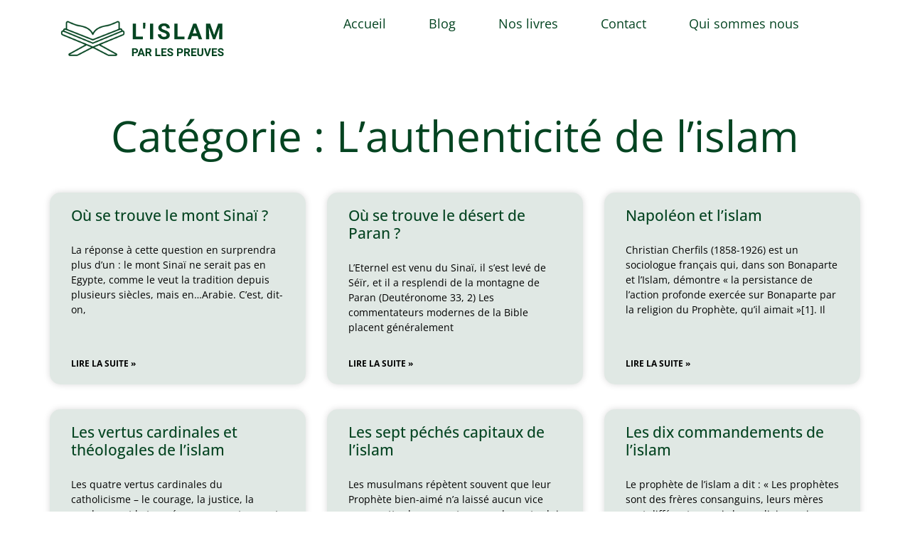

--- FILE ---
content_type: text/html; charset=UTF-8
request_url: https://islam-par-les-preuves.com/article/category/lauthenticite-de-lislam
body_size: 15134
content:
<!doctype html>
<html lang="fr-FR">
<head>
	<meta charset="UTF-8">
	<meta name="viewport" content="width=device-width, initial-scale=1">
	<link rel="profile" href="https://gmpg.org/xfn/11">
	<title>Catégorie : L’authenticité de l’islam - islam par les preuves</title>

<!-- The SEO Framework : par Sybre Waaijer -->
<meta name="robots" content="max-snippet:-1,max-image-preview:large,max-video-preview:-1" />
<link rel="canonical" href="https://islam-par-les-preuves.com/article/category/lauthenticite-de-lislam" />
<link rel="next" href="https://islam-par-les-preuves.com/article/category/lauthenticite-de-lislam/page/2" />
<meta property="og:type" content="website" />
<meta property="og:locale" content="fr_FR" />
<meta property="og:site_name" content="islam par les preuves" />
<meta property="og:title" content="Catégorie : L’authenticité de l’islam" />
<meta property="og:url" content="https://islam-par-les-preuves.com/article/category/lauthenticite-de-lislam" />
<meta property="og:image" content="https://islam-par-les-preuves.com/wp-content/uploads/cropped-cropped-cropped-logo-vert-1.jpg" />
<meta property="og:image:width" content="512" />
<meta property="og:image:height" content="146" />
<meta name="twitter:card" content="summary_large_image" />
<meta name="twitter:title" content="Catégorie : L’authenticité de l’islam" />
<meta name="twitter:image" content="https://islam-par-les-preuves.com/wp-content/uploads/cropped-cropped-cropped-logo-vert-1.jpg" />
<script type="application/ld+json">{"@context":"https://schema.org","@graph":[{"@type":"WebSite","@id":"https://islam-par-les-preuves.com/#/schema/WebSite","url":"https://islam-par-les-preuves.com/","name":"islam par les preuves","inLanguage":"fr-FR","potentialAction":{"@type":"SearchAction","target":{"@type":"EntryPoint","urlTemplate":"https://islam-par-les-preuves.com/search/{search_term_string}"},"query-input":"required name=search_term_string"},"publisher":{"@type":"Organization","@id":"https://islam-par-les-preuves.com/#/schema/Organization","name":"islam par les preuves","url":"https://islam-par-les-preuves.com/","logo":{"@type":"ImageObject","url":"https://islam-par-les-preuves.com/wp-content/uploads/cropped-logo-vert.jpg","contentUrl":"https://islam-par-les-preuves.com/wp-content/uploads/cropped-logo-vert.jpg","width":512,"height":157,"contentSize":"12981"}}},{"@type":"CollectionPage","@id":"https://islam-par-les-preuves.com/article/category/lauthenticite-de-lislam","url":"https://islam-par-les-preuves.com/article/category/lauthenticite-de-lislam","name":"Catégorie : L’authenticité de l’islam - islam par les preuves","inLanguage":"fr-FR","isPartOf":{"@id":"https://islam-par-les-preuves.com/#/schema/WebSite"},"breadcrumb":{"@type":"BreadcrumbList","@id":"https://islam-par-les-preuves.com/#/schema/BreadcrumbList","itemListElement":[{"@type":"ListItem","position":1,"item":"https://islam-par-les-preuves.com/","name":"islam par les preuves"},{"@type":"ListItem","position":2,"name":"Catégorie : L’authenticité de l’islam"}]}}]}</script>
<!-- / The SEO Framework : par Sybre Waaijer | 11.07ms meta | 5.44ms boot -->

<link rel="alternate" type="application/rss+xml" title="islam par les preuves &raquo; Flux" href="https://islam-par-les-preuves.com/feed" />
<link rel="alternate" type="application/rss+xml" title="islam par les preuves &raquo; Flux des commentaires" href="https://islam-par-les-preuves.com/comments/feed" />
<link rel="alternate" type="application/rss+xml" title="islam par les preuves &raquo; Flux de la catégorie L&#039;authenticité de l&#039;islam" href="https://islam-par-les-preuves.com/article/category/lauthenticite-de-lislam/feed" />
<style id='wp-img-auto-sizes-contain-inline-css'>
img:is([sizes=auto i],[sizes^="auto," i]){contain-intrinsic-size:3000px 1500px}
/*# sourceURL=wp-img-auto-sizes-contain-inline-css */
</style>
<style id='wp-emoji-styles-inline-css'>

	img.wp-smiley, img.emoji {
		display: inline !important;
		border: none !important;
		box-shadow: none !important;
		height: 1em !important;
		width: 1em !important;
		margin: 0 0.07em !important;
		vertical-align: -0.1em !important;
		background: none !important;
		padding: 0 !important;
	}
/*# sourceURL=wp-emoji-styles-inline-css */
</style>
<style id='global-styles-inline-css'>
:root{--wp--preset--aspect-ratio--square: 1;--wp--preset--aspect-ratio--4-3: 4/3;--wp--preset--aspect-ratio--3-4: 3/4;--wp--preset--aspect-ratio--3-2: 3/2;--wp--preset--aspect-ratio--2-3: 2/3;--wp--preset--aspect-ratio--16-9: 16/9;--wp--preset--aspect-ratio--9-16: 9/16;--wp--preset--color--black: #000000;--wp--preset--color--cyan-bluish-gray: #abb8c3;--wp--preset--color--white: #ffffff;--wp--preset--color--pale-pink: #f78da7;--wp--preset--color--vivid-red: #cf2e2e;--wp--preset--color--luminous-vivid-orange: #ff6900;--wp--preset--color--luminous-vivid-amber: #fcb900;--wp--preset--color--light-green-cyan: #7bdcb5;--wp--preset--color--vivid-green-cyan: #00d084;--wp--preset--color--pale-cyan-blue: #8ed1fc;--wp--preset--color--vivid-cyan-blue: #0693e3;--wp--preset--color--vivid-purple: #9b51e0;--wp--preset--gradient--vivid-cyan-blue-to-vivid-purple: linear-gradient(135deg,rgb(6,147,227) 0%,rgb(155,81,224) 100%);--wp--preset--gradient--light-green-cyan-to-vivid-green-cyan: linear-gradient(135deg,rgb(122,220,180) 0%,rgb(0,208,130) 100%);--wp--preset--gradient--luminous-vivid-amber-to-luminous-vivid-orange: linear-gradient(135deg,rgb(252,185,0) 0%,rgb(255,105,0) 100%);--wp--preset--gradient--luminous-vivid-orange-to-vivid-red: linear-gradient(135deg,rgb(255,105,0) 0%,rgb(207,46,46) 100%);--wp--preset--gradient--very-light-gray-to-cyan-bluish-gray: linear-gradient(135deg,rgb(238,238,238) 0%,rgb(169,184,195) 100%);--wp--preset--gradient--cool-to-warm-spectrum: linear-gradient(135deg,rgb(74,234,220) 0%,rgb(151,120,209) 20%,rgb(207,42,186) 40%,rgb(238,44,130) 60%,rgb(251,105,98) 80%,rgb(254,248,76) 100%);--wp--preset--gradient--blush-light-purple: linear-gradient(135deg,rgb(255,206,236) 0%,rgb(152,150,240) 100%);--wp--preset--gradient--blush-bordeaux: linear-gradient(135deg,rgb(254,205,165) 0%,rgb(254,45,45) 50%,rgb(107,0,62) 100%);--wp--preset--gradient--luminous-dusk: linear-gradient(135deg,rgb(255,203,112) 0%,rgb(199,81,192) 50%,rgb(65,88,208) 100%);--wp--preset--gradient--pale-ocean: linear-gradient(135deg,rgb(255,245,203) 0%,rgb(182,227,212) 50%,rgb(51,167,181) 100%);--wp--preset--gradient--electric-grass: linear-gradient(135deg,rgb(202,248,128) 0%,rgb(113,206,126) 100%);--wp--preset--gradient--midnight: linear-gradient(135deg,rgb(2,3,129) 0%,rgb(40,116,252) 100%);--wp--preset--font-size--small: 13px;--wp--preset--font-size--medium: 20px;--wp--preset--font-size--large: 36px;--wp--preset--font-size--x-large: 42px;--wp--preset--spacing--20: 0.44rem;--wp--preset--spacing--30: 0.67rem;--wp--preset--spacing--40: 1rem;--wp--preset--spacing--50: 1.5rem;--wp--preset--spacing--60: 2.25rem;--wp--preset--spacing--70: 3.38rem;--wp--preset--spacing--80: 5.06rem;--wp--preset--shadow--natural: 6px 6px 9px rgba(0, 0, 0, 0.2);--wp--preset--shadow--deep: 12px 12px 50px rgba(0, 0, 0, 0.4);--wp--preset--shadow--sharp: 6px 6px 0px rgba(0, 0, 0, 0.2);--wp--preset--shadow--outlined: 6px 6px 0px -3px rgb(255, 255, 255), 6px 6px rgb(0, 0, 0);--wp--preset--shadow--crisp: 6px 6px 0px rgb(0, 0, 0);}:root { --wp--style--global--content-size: 800px;--wp--style--global--wide-size: 1200px; }:where(body) { margin: 0; }.wp-site-blocks > .alignleft { float: left; margin-right: 2em; }.wp-site-blocks > .alignright { float: right; margin-left: 2em; }.wp-site-blocks > .aligncenter { justify-content: center; margin-left: auto; margin-right: auto; }:where(.wp-site-blocks) > * { margin-block-start: 24px; margin-block-end: 0; }:where(.wp-site-blocks) > :first-child { margin-block-start: 0; }:where(.wp-site-blocks) > :last-child { margin-block-end: 0; }:root { --wp--style--block-gap: 24px; }:root :where(.is-layout-flow) > :first-child{margin-block-start: 0;}:root :where(.is-layout-flow) > :last-child{margin-block-end: 0;}:root :where(.is-layout-flow) > *{margin-block-start: 24px;margin-block-end: 0;}:root :where(.is-layout-constrained) > :first-child{margin-block-start: 0;}:root :where(.is-layout-constrained) > :last-child{margin-block-end: 0;}:root :where(.is-layout-constrained) > *{margin-block-start: 24px;margin-block-end: 0;}:root :where(.is-layout-flex){gap: 24px;}:root :where(.is-layout-grid){gap: 24px;}.is-layout-flow > .alignleft{float: left;margin-inline-start: 0;margin-inline-end: 2em;}.is-layout-flow > .alignright{float: right;margin-inline-start: 2em;margin-inline-end: 0;}.is-layout-flow > .aligncenter{margin-left: auto !important;margin-right: auto !important;}.is-layout-constrained > .alignleft{float: left;margin-inline-start: 0;margin-inline-end: 2em;}.is-layout-constrained > .alignright{float: right;margin-inline-start: 2em;margin-inline-end: 0;}.is-layout-constrained > .aligncenter{margin-left: auto !important;margin-right: auto !important;}.is-layout-constrained > :where(:not(.alignleft):not(.alignright):not(.alignfull)){max-width: var(--wp--style--global--content-size);margin-left: auto !important;margin-right: auto !important;}.is-layout-constrained > .alignwide{max-width: var(--wp--style--global--wide-size);}body .is-layout-flex{display: flex;}.is-layout-flex{flex-wrap: wrap;align-items: center;}.is-layout-flex > :is(*, div){margin: 0;}body .is-layout-grid{display: grid;}.is-layout-grid > :is(*, div){margin: 0;}body{padding-top: 0px;padding-right: 0px;padding-bottom: 0px;padding-left: 0px;}a:where(:not(.wp-element-button)){text-decoration: underline;}:root :where(.wp-element-button, .wp-block-button__link){background-color: #32373c;border-width: 0;color: #fff;font-family: inherit;font-size: inherit;font-style: inherit;font-weight: inherit;letter-spacing: inherit;line-height: inherit;padding-top: calc(0.667em + 2px);padding-right: calc(1.333em + 2px);padding-bottom: calc(0.667em + 2px);padding-left: calc(1.333em + 2px);text-decoration: none;text-transform: inherit;}.has-black-color{color: var(--wp--preset--color--black) !important;}.has-cyan-bluish-gray-color{color: var(--wp--preset--color--cyan-bluish-gray) !important;}.has-white-color{color: var(--wp--preset--color--white) !important;}.has-pale-pink-color{color: var(--wp--preset--color--pale-pink) !important;}.has-vivid-red-color{color: var(--wp--preset--color--vivid-red) !important;}.has-luminous-vivid-orange-color{color: var(--wp--preset--color--luminous-vivid-orange) !important;}.has-luminous-vivid-amber-color{color: var(--wp--preset--color--luminous-vivid-amber) !important;}.has-light-green-cyan-color{color: var(--wp--preset--color--light-green-cyan) !important;}.has-vivid-green-cyan-color{color: var(--wp--preset--color--vivid-green-cyan) !important;}.has-pale-cyan-blue-color{color: var(--wp--preset--color--pale-cyan-blue) !important;}.has-vivid-cyan-blue-color{color: var(--wp--preset--color--vivid-cyan-blue) !important;}.has-vivid-purple-color{color: var(--wp--preset--color--vivid-purple) !important;}.has-black-background-color{background-color: var(--wp--preset--color--black) !important;}.has-cyan-bluish-gray-background-color{background-color: var(--wp--preset--color--cyan-bluish-gray) !important;}.has-white-background-color{background-color: var(--wp--preset--color--white) !important;}.has-pale-pink-background-color{background-color: var(--wp--preset--color--pale-pink) !important;}.has-vivid-red-background-color{background-color: var(--wp--preset--color--vivid-red) !important;}.has-luminous-vivid-orange-background-color{background-color: var(--wp--preset--color--luminous-vivid-orange) !important;}.has-luminous-vivid-amber-background-color{background-color: var(--wp--preset--color--luminous-vivid-amber) !important;}.has-light-green-cyan-background-color{background-color: var(--wp--preset--color--light-green-cyan) !important;}.has-vivid-green-cyan-background-color{background-color: var(--wp--preset--color--vivid-green-cyan) !important;}.has-pale-cyan-blue-background-color{background-color: var(--wp--preset--color--pale-cyan-blue) !important;}.has-vivid-cyan-blue-background-color{background-color: var(--wp--preset--color--vivid-cyan-blue) !important;}.has-vivid-purple-background-color{background-color: var(--wp--preset--color--vivid-purple) !important;}.has-black-border-color{border-color: var(--wp--preset--color--black) !important;}.has-cyan-bluish-gray-border-color{border-color: var(--wp--preset--color--cyan-bluish-gray) !important;}.has-white-border-color{border-color: var(--wp--preset--color--white) !important;}.has-pale-pink-border-color{border-color: var(--wp--preset--color--pale-pink) !important;}.has-vivid-red-border-color{border-color: var(--wp--preset--color--vivid-red) !important;}.has-luminous-vivid-orange-border-color{border-color: var(--wp--preset--color--luminous-vivid-orange) !important;}.has-luminous-vivid-amber-border-color{border-color: var(--wp--preset--color--luminous-vivid-amber) !important;}.has-light-green-cyan-border-color{border-color: var(--wp--preset--color--light-green-cyan) !important;}.has-vivid-green-cyan-border-color{border-color: var(--wp--preset--color--vivid-green-cyan) !important;}.has-pale-cyan-blue-border-color{border-color: var(--wp--preset--color--pale-cyan-blue) !important;}.has-vivid-cyan-blue-border-color{border-color: var(--wp--preset--color--vivid-cyan-blue) !important;}.has-vivid-purple-border-color{border-color: var(--wp--preset--color--vivid-purple) !important;}.has-vivid-cyan-blue-to-vivid-purple-gradient-background{background: var(--wp--preset--gradient--vivid-cyan-blue-to-vivid-purple) !important;}.has-light-green-cyan-to-vivid-green-cyan-gradient-background{background: var(--wp--preset--gradient--light-green-cyan-to-vivid-green-cyan) !important;}.has-luminous-vivid-amber-to-luminous-vivid-orange-gradient-background{background: var(--wp--preset--gradient--luminous-vivid-amber-to-luminous-vivid-orange) !important;}.has-luminous-vivid-orange-to-vivid-red-gradient-background{background: var(--wp--preset--gradient--luminous-vivid-orange-to-vivid-red) !important;}.has-very-light-gray-to-cyan-bluish-gray-gradient-background{background: var(--wp--preset--gradient--very-light-gray-to-cyan-bluish-gray) !important;}.has-cool-to-warm-spectrum-gradient-background{background: var(--wp--preset--gradient--cool-to-warm-spectrum) !important;}.has-blush-light-purple-gradient-background{background: var(--wp--preset--gradient--blush-light-purple) !important;}.has-blush-bordeaux-gradient-background{background: var(--wp--preset--gradient--blush-bordeaux) !important;}.has-luminous-dusk-gradient-background{background: var(--wp--preset--gradient--luminous-dusk) !important;}.has-pale-ocean-gradient-background{background: var(--wp--preset--gradient--pale-ocean) !important;}.has-electric-grass-gradient-background{background: var(--wp--preset--gradient--electric-grass) !important;}.has-midnight-gradient-background{background: var(--wp--preset--gradient--midnight) !important;}.has-small-font-size{font-size: var(--wp--preset--font-size--small) !important;}.has-medium-font-size{font-size: var(--wp--preset--font-size--medium) !important;}.has-large-font-size{font-size: var(--wp--preset--font-size--large) !important;}.has-x-large-font-size{font-size: var(--wp--preset--font-size--x-large) !important;}
:root :where(.wp-block-pullquote){font-size: 1.5em;line-height: 1.6;}
/*# sourceURL=global-styles-inline-css */
</style>
<link rel='stylesheet' id='hello-elementor-css' href='https://islam-par-les-preuves.com/wp-content/themes/hello-elementor/assets/css/reset.css?ver=3.4.5' media='all' />
<link rel='stylesheet' id='hello-elementor-theme-style-css' href='https://islam-par-les-preuves.com/wp-content/themes/hello-elementor/assets/css/theme.css?ver=3.4.5' media='all' />
<link rel='stylesheet' id='e-animation-shrink-css' href='https://islam-par-les-preuves.com/wp-content/plugins/elementor/assets/lib/animations/styles/e-animation-shrink.min.css?ver=3.34.2' media='all' />
<link rel='stylesheet' id='elementor-frontend-css' href='https://islam-par-les-preuves.com/wp-content/plugins/elementor/assets/css/frontend.min.css?ver=3.34.2' media='all' />
<link rel='stylesheet' id='widget-image-css' href='https://islam-par-les-preuves.com/wp-content/plugins/elementor/assets/css/widget-image.min.css?ver=3.34.2' media='all' />
<link rel='stylesheet' id='widget-nav-menu-css' href='https://islam-par-les-preuves.com/wp-content/plugins/elementor-pro/assets/css/widget-nav-menu.min.css?ver=3.33.1' media='all' />
<link rel='stylesheet' id='widget-divider-css' href='https://islam-par-les-preuves.com/wp-content/plugins/elementor/assets/css/widget-divider.min.css?ver=3.34.2' media='all' />
<link rel='stylesheet' id='e-shapes-css' href='https://islam-par-les-preuves.com/wp-content/plugins/elementor/assets/css/conditionals/shapes.min.css?ver=3.34.2' media='all' />
<link rel='stylesheet' id='widget-heading-css' href='https://islam-par-les-preuves.com/wp-content/plugins/elementor/assets/css/widget-heading.min.css?ver=3.34.2' media='all' />
<link rel='stylesheet' id='widget-icon-box-css' href='https://islam-par-les-preuves.com/wp-content/plugins/elementor/assets/css/widget-icon-box.min.css?ver=3.34.2' media='all' />
<link rel='stylesheet' id='e-sticky-css' href='https://islam-par-les-preuves.com/wp-content/plugins/elementor-pro/assets/css/modules/sticky.min.css?ver=3.33.1' media='all' />
<link rel='stylesheet' id='widget-posts-css' href='https://islam-par-les-preuves.com/wp-content/plugins/elementor-pro/assets/css/widget-posts.min.css?ver=3.33.1' media='all' />
<link rel='stylesheet' id='elementor-post-6-css' href='https://islam-par-les-preuves.com/wp-content/uploads/elementor/css/post-6.css?ver=1768956745' media='all' />
<link rel='stylesheet' id='elementor-post-2361-css' href='https://islam-par-les-preuves.com/wp-content/uploads/elementor/css/post-2361.css?ver=1768956745' media='all' />
<link rel='stylesheet' id='elementor-post-2381-css' href='https://islam-par-les-preuves.com/wp-content/uploads/elementor/css/post-2381.css?ver=1768956745' media='all' />
<link rel='stylesheet' id='elementor-post-2978-css' href='https://islam-par-les-preuves.com/wp-content/uploads/elementor/css/post-2978.css?ver=1768959175' media='all' />
<link rel='stylesheet' id='elementor-gf-local-opensans-css' href='https://islam-par-les-preuves.com/wp-content/uploads/elementor/google-fonts/css/opensans.css?ver=1742257956' media='all' />
<script src="https://islam-par-les-preuves.com/wp-includes/js/jquery/jquery.min.js?ver=3.7.1" id="jquery-core-js" type="c975341bdb58ecb23e66a0b6-text/javascript"></script>
<script src="https://islam-par-les-preuves.com/wp-includes/js/jquery/jquery-migrate.min.js?ver=3.4.1" id="jquery-migrate-js" type="c975341bdb58ecb23e66a0b6-text/javascript"></script>
<link rel="https://api.w.org/" href="https://islam-par-les-preuves.com/wp-json/" /><link rel="alternate" title="JSON" type="application/json" href="https://islam-par-les-preuves.com/wp-json/wp/v2/categories/5" /><link rel="EditURI" type="application/rsd+xml" title="RSD" href="https://islam-par-les-preuves.com/xmlrpc.php?rsd" />
			<style>
				.e-con.e-parent:nth-of-type(n+4):not(.e-lazyloaded):not(.e-no-lazyload),
				.e-con.e-parent:nth-of-type(n+4):not(.e-lazyloaded):not(.e-no-lazyload) * {
					background-image: none !important;
				}
				@media screen and (max-height: 1024px) {
					.e-con.e-parent:nth-of-type(n+3):not(.e-lazyloaded):not(.e-no-lazyload),
					.e-con.e-parent:nth-of-type(n+3):not(.e-lazyloaded):not(.e-no-lazyload) * {
						background-image: none !important;
					}
				}
				@media screen and (max-height: 640px) {
					.e-con.e-parent:nth-of-type(n+2):not(.e-lazyloaded):not(.e-no-lazyload),
					.e-con.e-parent:nth-of-type(n+2):not(.e-lazyloaded):not(.e-no-lazyload) * {
						background-image: none !important;
					}
				}
			</style>
			<link rel="icon" href="https://islam-par-les-preuves.com/wp-content/uploads/cropped-cropped-cropped-logo-vert-32x32.jpg" sizes="32x32" />
<link rel="icon" href="https://islam-par-les-preuves.com/wp-content/uploads/cropped-cropped-cropped-logo-vert-192x192.jpg" sizes="192x192" />
<link rel="apple-touch-icon" href="https://islam-par-les-preuves.com/wp-content/uploads/cropped-cropped-cropped-logo-vert-180x180.jpg" />
<meta name="msapplication-TileImage" content="https://islam-par-les-preuves.com/wp-content/uploads/cropped-cropped-cropped-logo-vert-270x270.jpg" />
</head>
<body class="archive category category-lauthenticite-de-lislam category-5 wp-custom-logo wp-embed-responsive wp-theme-hello-elementor hello-elementor-default elementor-page-2978 elementor-default elementor-template-full-width elementor-kit-6">


<a class="skip-link screen-reader-text" href="#content">Aller au contenu</a>

		<header data-elementor-type="header" data-elementor-id="2361" class="elementor elementor-2361 elementor-location-header" data-elementor-post-type="elementor_library">
			<div class="elementor-element elementor-element-1f7eeae e-con-full e-flex e-con e-parent" data-id="1f7eeae" data-element_type="container">
				<div class="elementor-element elementor-element-521d40e elementor-widget__width-initial elementor-widget-tablet__width-inherit elementor-widget elementor-widget-image" data-id="521d40e" data-element_type="widget" data-widget_type="image.default">
																<a href="https://islam-par-les-preuves.com/">
							<img fetchpriority="high" width="512" height="157" src="https://islam-par-les-preuves.com/wp-content/uploads/logo-vert.svg" class="elementor-animation-shrink attachment-medium_large size-medium_large wp-image-2386" alt="" />								</a>
															</div>
				<div class="elementor-element elementor-element-203951b elementor-nav-menu__align-end elementor-widget__width-initial elementor-hidden-tablet elementor-hidden-mobile elementor-nav-menu--dropdown-tablet elementor-nav-menu__text-align-aside elementor-nav-menu--toggle elementor-nav-menu--burger elementor-widget elementor-widget-nav-menu" data-id="203951b" data-element_type="widget" data-settings="{&quot;layout&quot;:&quot;horizontal&quot;,&quot;submenu_icon&quot;:{&quot;value&quot;:&quot;&lt;svg aria-hidden=\&quot;true\&quot; class=\&quot;e-font-icon-svg e-fas-caret-down\&quot; viewBox=\&quot;0 0 320 512\&quot; xmlns=\&quot;http:\/\/www.w3.org\/2000\/svg\&quot;&gt;&lt;path d=\&quot;M31.3 192h257.3c17.8 0 26.7 21.5 14.1 34.1L174.1 354.8c-7.8 7.8-20.5 7.8-28.3 0L17.2 226.1C4.6 213.5 13.5 192 31.3 192z\&quot;&gt;&lt;\/path&gt;&lt;\/svg&gt;&quot;,&quot;library&quot;:&quot;fa-solid&quot;},&quot;toggle&quot;:&quot;burger&quot;}" data-widget_type="nav-menu.default">
								<nav aria-label="Menu" class="elementor-nav-menu--main elementor-nav-menu__container elementor-nav-menu--layout-horizontal e--pointer-framed e--animation-fade">
				<ul id="menu-1-203951b" class="elementor-nav-menu"><li class="menu-item menu-item-type-post_type menu-item-object-page menu-item-home menu-item-2377"><a href="https://islam-par-les-preuves.com/" class="elementor-item">Accueil</a></li>
<li class="menu-item menu-item-type-post_type menu-item-object-page menu-item-2376"><a href="https://islam-par-les-preuves.com/blog" class="elementor-item">Blog</a></li>
<li class="menu-item menu-item-type-post_type menu-item-object-page menu-item-2374"><a href="https://islam-par-les-preuves.com/nos-livres" class="elementor-item">Nos livres</a></li>
<li class="menu-item menu-item-type-post_type menu-item-object-page menu-item-2373"><a href="https://islam-par-les-preuves.com/contact" class="elementor-item">Contact</a></li>
<li class="menu-item menu-item-type-post_type menu-item-object-page menu-item-2375"><a href="https://islam-par-les-preuves.com/qui-sommes-nous" class="elementor-item">Qui sommes nous</a></li>
</ul>			</nav>
					<div class="elementor-menu-toggle" role="button" tabindex="0" aria-label="Permuter le menu" aria-expanded="false">
			<svg aria-hidden="true" role="presentation" class="elementor-menu-toggle__icon--open e-font-icon-svg e-eicon-menu-bar" viewBox="0 0 1000 1000" xmlns="http://www.w3.org/2000/svg"><path d="M104 333H896C929 333 958 304 958 271S929 208 896 208H104C71 208 42 237 42 271S71 333 104 333ZM104 583H896C929 583 958 554 958 521S929 458 896 458H104C71 458 42 487 42 521S71 583 104 583ZM104 833H896C929 833 958 804 958 771S929 708 896 708H104C71 708 42 737 42 771S71 833 104 833Z"></path></svg><svg aria-hidden="true" role="presentation" class="elementor-menu-toggle__icon--close e-font-icon-svg e-eicon-close" viewBox="0 0 1000 1000" xmlns="http://www.w3.org/2000/svg"><path d="M742 167L500 408 258 167C246 154 233 150 217 150 196 150 179 158 167 167 154 179 150 196 150 212 150 229 154 242 171 254L408 500 167 742C138 771 138 800 167 829 196 858 225 858 254 829L496 587 738 829C750 842 767 846 783 846 800 846 817 842 829 829 842 817 846 804 846 783 846 767 842 750 829 737L588 500 833 258C863 229 863 200 833 171 804 137 775 137 742 167Z"></path></svg>		</div>
					<nav class="elementor-nav-menu--dropdown elementor-nav-menu__container" aria-hidden="true">
				<ul id="menu-2-203951b" class="elementor-nav-menu"><li class="menu-item menu-item-type-post_type menu-item-object-page menu-item-home menu-item-2377"><a href="https://islam-par-les-preuves.com/" class="elementor-item" tabindex="-1">Accueil</a></li>
<li class="menu-item menu-item-type-post_type menu-item-object-page menu-item-2376"><a href="https://islam-par-les-preuves.com/blog" class="elementor-item" tabindex="-1">Blog</a></li>
<li class="menu-item menu-item-type-post_type menu-item-object-page menu-item-2374"><a href="https://islam-par-les-preuves.com/nos-livres" class="elementor-item" tabindex="-1">Nos livres</a></li>
<li class="menu-item menu-item-type-post_type menu-item-object-page menu-item-2373"><a href="https://islam-par-les-preuves.com/contact" class="elementor-item" tabindex="-1">Contact</a></li>
<li class="menu-item menu-item-type-post_type menu-item-object-page menu-item-2375"><a href="https://islam-par-les-preuves.com/qui-sommes-nous" class="elementor-item" tabindex="-1">Qui sommes nous</a></li>
</ul>			</nav>
						</div>
				</div>
				</header>
				<div data-elementor-type="archive" data-elementor-id="2978" class="elementor elementor-2978 elementor-location-archive" data-elementor-post-type="elementor_library">
			<div class="elementor-element elementor-element-4902523 e-flex e-con-boxed e-con e-parent" data-id="4902523" data-element_type="container">
					<div class="e-con-inner">
				<div class="elementor-element elementor-element-559a87f elementor-widget elementor-widget-theme-archive-title elementor-page-title elementor-widget-heading" data-id="559a87f" data-element_type="widget" data-widget_type="theme-archive-title.default">
					<h1 class="elementor-heading-title elementor-size-default">Catégorie : L&rsquo;authenticité de l&rsquo;islam</h1>				</div>
				<div class="elementor-element elementor-element-4584f85 elementor-posts--thumbnail-none elementor-grid-3 elementor-grid-tablet-2 elementor-grid-mobile-1 elementor-card-shadow-yes elementor-posts__hover-gradient elementor-widget elementor-widget-posts" data-id="4584f85" data-element_type="widget" data-settings="{&quot;pagination_type&quot;:&quot;numbers_and_prev_next&quot;,&quot;cards_columns&quot;:&quot;3&quot;,&quot;cards_columns_tablet&quot;:&quot;2&quot;,&quot;cards_columns_mobile&quot;:&quot;1&quot;,&quot;cards_row_gap&quot;:{&quot;unit&quot;:&quot;px&quot;,&quot;size&quot;:35,&quot;sizes&quot;:[]},&quot;cards_row_gap_tablet&quot;:{&quot;unit&quot;:&quot;px&quot;,&quot;size&quot;:&quot;&quot;,&quot;sizes&quot;:[]},&quot;cards_row_gap_mobile&quot;:{&quot;unit&quot;:&quot;px&quot;,&quot;size&quot;:&quot;&quot;,&quot;sizes&quot;:[]}}" data-widget_type="posts.cards">
				<div class="elementor-widget-container">
							<div class="elementor-posts-container elementor-posts elementor-posts--skin-cards elementor-grid" role="list">
				<article class="elementor-post elementor-grid-item post-1824 post type-post status-publish format-standard hentry category-lauthenticite-de-lislam" role="listitem">
			<div class="elementor-post__card">
				<div class="elementor-post__text">
				<h3 class="elementor-post__title">
			<a href="https://islam-par-les-preuves.com/article/ou-se-trouve-le-mont-sinai" >
				Où se trouve le mont Sinaï ?			</a>
		</h3>
				<div class="elementor-post__excerpt">
			<p>La réponse à cette question en surprendra plus d’un : le mont Sinaï ne serait pas en Egypte, comme le veut la tradition depuis plusieurs siècles, mais en…Arabie. C’est, dit-on,</p>
		</div>
					<div class="elementor-post__read-more-wrapper">
		
		<a class="elementor-post__read-more" href="https://islam-par-les-preuves.com/article/ou-se-trouve-le-mont-sinai" aria-label="En savoir plus sur Où se trouve le mont Sinaï ?" tabindex="-1" >
			Lire la suite »		</a>

					</div>
				</div>
					</div>
		</article>
				<article class="elementor-post elementor-grid-item post-1819 post type-post status-publish format-standard hentry category-lauthenticite-de-lislam" role="listitem">
			<div class="elementor-post__card">
				<div class="elementor-post__text">
				<h3 class="elementor-post__title">
			<a href="https://islam-par-les-preuves.com/article/ou-se-trouve-le-desert-de-paran" >
				Où se trouve le désert de Paran ?			</a>
		</h3>
				<div class="elementor-post__excerpt">
			<p>L’Eternel est venu du Sinaï, il s’est levé de Séïr, et il a resplendi de la montagne de Paran (Deutéronome 33, 2) Les commentateurs modernes de la Bible placent généralement</p>
		</div>
					<div class="elementor-post__read-more-wrapper">
		
		<a class="elementor-post__read-more" href="https://islam-par-les-preuves.com/article/ou-se-trouve-le-desert-de-paran" aria-label="En savoir plus sur Où se trouve le désert de Paran ?" tabindex="-1" >
			Lire la suite »		</a>

					</div>
				</div>
					</div>
		</article>
				<article class="elementor-post elementor-grid-item post-1814 post type-post status-publish format-standard hentry category-lauthenticite-de-lislam" role="listitem">
			<div class="elementor-post__card">
				<div class="elementor-post__text">
				<h3 class="elementor-post__title">
			<a href="https://islam-par-les-preuves.com/article/napoleon-et-lislam" >
				Napoléon et l’islam			</a>
		</h3>
				<div class="elementor-post__excerpt">
			<p>Christian Cherfils (1858-1926) est un sociologue français qui, dans son Bonaparte et l’Islam, démontre «&nbsp;la persistance de l’action profonde exercée sur Bonaparte par la religion du Prophète, qu’il aimait&nbsp;»[1]. Il</p>
		</div>
					<div class="elementor-post__read-more-wrapper">
		
		<a class="elementor-post__read-more" href="https://islam-par-les-preuves.com/article/napoleon-et-lislam" aria-label="En savoir plus sur Napoléon et l’islam" tabindex="-1" >
			Lire la suite »		</a>

					</div>
				</div>
					</div>
		</article>
				<article class="elementor-post elementor-grid-item post-1809 post type-post status-publish format-standard hentry category-lauthenticite-de-lislam" role="listitem">
			<div class="elementor-post__card">
				<div class="elementor-post__text">
				<h3 class="elementor-post__title">
			<a href="https://islam-par-les-preuves.com/article/les-vertus-cardinales-et-theologales-de-lislam" >
				Les vertus cardinales et théologales de l’islam			</a>
		</h3>
				<div class="elementor-post__excerpt">
			<p>Les quatre vertus cardinales du catholicisme &#8211; le courage, la justice, la prudence, et la tempérance &#8211; se retrouvent dans l’islam, à travers notamment les hadiths &#8211; les paroles &#8211;</p>
		</div>
					<div class="elementor-post__read-more-wrapper">
		
		<a class="elementor-post__read-more" href="https://islam-par-les-preuves.com/article/les-vertus-cardinales-et-theologales-de-lislam" aria-label="En savoir plus sur Les vertus cardinales et théologales de l’islam" tabindex="-1" >
			Lire la suite »		</a>

					</div>
				</div>
					</div>
		</article>
				<article class="elementor-post elementor-grid-item post-1804 post type-post status-publish format-standard hentry category-lauthenticite-de-lislam" role="listitem">
			<div class="elementor-post__card">
				<div class="elementor-post__text">
				<h3 class="elementor-post__title">
			<a href="https://islam-par-les-preuves.com/article/les-sept-peches-capitaux-de-lislam" >
				Les sept péchés capitaux de l’islam			</a>
		</h3>
				<div class="elementor-post__excerpt">
			<p>Les musulmans répètent souvent que leur Prophète bien-aimé n’a laissé aucun vice sans mettre les croyants en garde contre lui. C’est le cas notamment des sept péchés capitaux de la</p>
		</div>
					<div class="elementor-post__read-more-wrapper">
		
		<a class="elementor-post__read-more" href="https://islam-par-les-preuves.com/article/les-sept-peches-capitaux-de-lislam" aria-label="En savoir plus sur Les sept péchés capitaux de l’islam" tabindex="-1" >
			Lire la suite »		</a>

					</div>
				</div>
					</div>
		</article>
				<article class="elementor-post elementor-grid-item post-1798 post type-post status-publish format-standard hentry category-lauthenticite-de-lislam" role="listitem">
			<div class="elementor-post__card">
				<div class="elementor-post__text">
				<h3 class="elementor-post__title">
			<a href="https://islam-par-les-preuves.com/article/les-dix-commandements-de-lislam" >
				Les dix commandements de l’islam			</a>
		</h3>
				<div class="elementor-post__excerpt">
			<p>Le prophète de l’islam a dit : « Les prophètes sont des frères consanguins, leurs mères sont différentes, mais leur religion unique. » (Ahmad) Nous montrerons dans cet article que</p>
		</div>
					<div class="elementor-post__read-more-wrapper">
		
		<a class="elementor-post__read-more" href="https://islam-par-les-preuves.com/article/les-dix-commandements-de-lislam" aria-label="En savoir plus sur Les dix commandements de l’islam" tabindex="-1" >
			Lire la suite »		</a>

					</div>
				</div>
					</div>
		</article>
				<article class="elementor-post elementor-grid-item post-1793 post type-post status-publish format-standard hentry category-lauthenticite-de-lislam" role="listitem">
			<div class="elementor-post__card">
				<div class="elementor-post__text">
				<h3 class="elementor-post__title">
			<a href="https://islam-par-les-preuves.com/article/le-royaume-de-dieu-et-lislam" >
				Le Royaume de Dieu et l’islam			</a>
		</h3>
				<div class="elementor-post__excerpt">
			<p>A la suite de la parabole des vignerons où est décrite la manière dont les fils d’Israël ont persécuté et tué les prophètes, Jésus annonce clairement à ses contemporains juifs</p>
		</div>
					<div class="elementor-post__read-more-wrapper">
		
		<a class="elementor-post__read-more" href="https://islam-par-les-preuves.com/article/le-royaume-de-dieu-et-lislam" aria-label="En savoir plus sur Le Royaume de Dieu et l’islam" tabindex="-1" >
			Lire la suite »		</a>

					</div>
				</div>
					</div>
		</article>
				<article class="elementor-post elementor-grid-item post-1788 post type-post status-publish format-standard hentry category-lauthenticite-de-lislam" role="listitem">
			<div class="elementor-post__card">
				<div class="elementor-post__text">
				<h3 class="elementor-post__title">
			<a href="https://islam-par-les-preuves.com/article/la-vision-de-daniel" >
				La vision de Daniel			</a>
		</h3>
				<div class="elementor-post__excerpt">
			<p>La prophétie de Jésus relative au « royaume de Dieu », décrite dans un article précédent, est à mettre en parallèle avec la vision du prophète Daniel (voir livre de</p>
		</div>
					<div class="elementor-post__read-more-wrapper">
		
		<a class="elementor-post__read-more" href="https://islam-par-les-preuves.com/article/la-vision-de-daniel" aria-label="En savoir plus sur La vision de Daniel" tabindex="-1" >
			Lire la suite »		</a>

					</div>
				</div>
					</div>
		</article>
				<article class="elementor-post elementor-grid-item post-1783 post type-post status-publish format-standard hentry category-lauthenticite-de-lislam" role="listitem">
			<div class="elementor-post__card">
				<div class="elementor-post__text">
				<h3 class="elementor-post__title">
			<a href="https://islam-par-les-preuves.com/article/la-nouvelle-jerusalem" >
				La nouvelle Jérusalem			</a>
		</h3>
				<div class="elementor-post__excerpt">
			<p>Cette prophétie d’Esaïe&nbsp;est considérée par nombre de commentateurs musulmans comme une allusion à la Mecque&nbsp;: «&nbsp;Tu seras couverte d’une foule de chameaux, de dromadaires de Madian et d’Epha. Ils viendront</p>
		</div>
					<div class="elementor-post__read-more-wrapper">
		
		<a class="elementor-post__read-more" href="https://islam-par-les-preuves.com/article/la-nouvelle-jerusalem" aria-label="En savoir plus sur La nouvelle Jérusalem" tabindex="-1" >
			Lire la suite »		</a>

					</div>
				</div>
					</div>
		</article>
				<article class="elementor-post elementor-grid-item post-1778 post type-post status-publish format-standard hentry category-lauthenticite-de-lislam" role="listitem">
			<div class="elementor-post__card">
				<div class="elementor-post__text">
				<h3 class="elementor-post__title">
			<a href="https://islam-par-les-preuves.com/article/la-mecque-dans-la-bible" >
				La Mecque dans la Bible			</a>
		</h3>
				<div class="elementor-post__excerpt">
			<p>La Mecque est nommément mentionnée dans ce psaume de David : « Heureux ceux qui habitent ta maison ! Ils peuvent te célébrer encore. Heureux ceux qui placent en toi leur appui</p>
		</div>
					<div class="elementor-post__read-more-wrapper">
		
		<a class="elementor-post__read-more" href="https://islam-par-les-preuves.com/article/la-mecque-dans-la-bible" aria-label="En savoir plus sur La Mecque dans la Bible" tabindex="-1" >
			Lire la suite »		</a>

					</div>
				</div>
					</div>
		</article>
				</div>
		
				<div class="e-load-more-anchor" data-page="1" data-max-page="2" data-next-page="https://islam-par-les-preuves.com/article/category/lauthenticite-de-lislam/page/2"></div>
				<nav class="elementor-pagination" aria-label="Pagination">
			<span class="page-numbers prev">&laquo; Précédent</span>
<span aria-current="page" class="page-numbers current"><span class="elementor-screen-only">Page</span>1</span>
<a class="page-numbers" href="https://islam-par-les-preuves.com/article/category/lauthenticite-de-lislam/page/2"><span class="elementor-screen-only">Page</span>2</a>
<a class="page-numbers next" href="https://islam-par-les-preuves.com/article/category/lauthenticite-de-lislam/page/2">Suivant &raquo;</a>		</nav>
						</div>
				</div>
					</div>
				</div>
				</div>
				<footer data-elementor-type="footer" data-elementor-id="2381" class="elementor elementor-2381 elementor-location-footer" data-elementor-post-type="elementor_library">
			<div class="elementor-element elementor-element-563d27c e-con-full e-flex e-con e-parent" data-id="563d27c" data-element_type="container" data-settings="{&quot;background_background&quot;:&quot;classic&quot;,&quot;shape_divider_top&quot;:&quot;curve-asymmetrical&quot;,&quot;shape_divider_top_negative&quot;:&quot;yes&quot;}">
				<div class="elementor-shape elementor-shape-top" aria-hidden="true" data-negative="true">
			<svg xmlns="http://www.w3.org/2000/svg" viewBox="0 0 1000 100" preserveAspectRatio="none">
	<path class="elementor-shape-fill" d="M615.2,96.7C240.2,97.8,0,18.9,0,0v100h1000V0C1000,19.2,989.8,96,615.2,96.7z"/>
</svg>		</div>
		<div class="elementor-element elementor-element-f518c03 e-con-full e-flex e-con e-child" data-id="f518c03" data-element_type="container">
				<div class="elementor-element elementor-element-c288072 elementor-nav-menu--dropdown-none elementor-widget-mobile__width-inherit elementor-widget elementor-widget-nav-menu" data-id="c288072" data-element_type="widget" data-settings="{&quot;layout&quot;:&quot;vertical&quot;,&quot;submenu_icon&quot;:{&quot;value&quot;:&quot;&lt;i aria-hidden=\&quot;true\&quot; class=\&quot;\&quot;&gt;&lt;\/i&gt;&quot;,&quot;library&quot;:&quot;&quot;}}" data-widget_type="nav-menu.default">
								<nav aria-label="Menu" class="elementor-nav-menu--main elementor-nav-menu__container elementor-nav-menu--layout-vertical e--pointer-none">
				<ul id="menu-1-c288072" class="elementor-nav-menu sm-vertical"><li class="menu-item menu-item-type-post_type menu-item-object-page menu-item-home menu-item-2377"><a href="https://islam-par-les-preuves.com/" class="elementor-item">Accueil</a></li>
<li class="menu-item menu-item-type-post_type menu-item-object-page menu-item-2376"><a href="https://islam-par-les-preuves.com/blog" class="elementor-item">Blog</a></li>
<li class="menu-item menu-item-type-post_type menu-item-object-page menu-item-2374"><a href="https://islam-par-les-preuves.com/nos-livres" class="elementor-item">Nos livres</a></li>
<li class="menu-item menu-item-type-post_type menu-item-object-page menu-item-2373"><a href="https://islam-par-les-preuves.com/contact" class="elementor-item">Contact</a></li>
<li class="menu-item menu-item-type-post_type menu-item-object-page menu-item-2375"><a href="https://islam-par-les-preuves.com/qui-sommes-nous" class="elementor-item">Qui sommes nous</a></li>
</ul>			</nav>
						<nav class="elementor-nav-menu--dropdown elementor-nav-menu__container" aria-hidden="true">
				<ul id="menu-2-c288072" class="elementor-nav-menu sm-vertical"><li class="menu-item menu-item-type-post_type menu-item-object-page menu-item-home menu-item-2377"><a href="https://islam-par-les-preuves.com/" class="elementor-item" tabindex="-1">Accueil</a></li>
<li class="menu-item menu-item-type-post_type menu-item-object-page menu-item-2376"><a href="https://islam-par-les-preuves.com/blog" class="elementor-item" tabindex="-1">Blog</a></li>
<li class="menu-item menu-item-type-post_type menu-item-object-page menu-item-2374"><a href="https://islam-par-les-preuves.com/nos-livres" class="elementor-item" tabindex="-1">Nos livres</a></li>
<li class="menu-item menu-item-type-post_type menu-item-object-page menu-item-2373"><a href="https://islam-par-les-preuves.com/contact" class="elementor-item" tabindex="-1">Contact</a></li>
<li class="menu-item menu-item-type-post_type menu-item-object-page menu-item-2375"><a href="https://islam-par-les-preuves.com/qui-sommes-nous" class="elementor-item" tabindex="-1">Qui sommes nous</a></li>
</ul>			</nav>
						</div>
				<div class="elementor-element elementor-element-98d5fa5 elementor-hidden-desktop elementor-hidden-tablet elementor-widget-divider--view-line elementor-widget elementor-widget-divider" data-id="98d5fa5" data-element_type="widget" data-widget_type="divider.default">
							<div class="elementor-divider">
			<span class="elementor-divider-separator">
						</span>
		</div>
						</div>
				<div class="elementor-element elementor-element-70736ba elementor-nav-menu--dropdown-none elementor-widget__width-initial elementor-widget-mobile__width-inherit elementor-widget elementor-widget-nav-menu" data-id="70736ba" data-element_type="widget" data-settings="{&quot;layout&quot;:&quot;vertical&quot;,&quot;submenu_icon&quot;:{&quot;value&quot;:&quot;&lt;i aria-hidden=\&quot;true\&quot; class=\&quot;\&quot;&gt;&lt;\/i&gt;&quot;,&quot;library&quot;:&quot;&quot;}}" data-widget_type="nav-menu.default">
								<nav aria-label="Menu" class="elementor-nav-menu--main elementor-nav-menu__container elementor-nav-menu--layout-vertical e--pointer-none">
				<ul id="menu-1-70736ba" class="elementor-nav-menu sm-vertical"><li class="menu-item menu-item-type-post_type menu-item-object-page menu-item-3382"><a href="https://islam-par-les-preuves.com/blog" class="elementor-item">Tous les articles</a></li>
<li class="menu-item menu-item-type-taxonomy menu-item-object-category current-menu-item menu-item-2709"><a href="https://islam-par-les-preuves.com/article/category/lauthenticite-de-lislam" aria-current="page" class="elementor-item elementor-item-active">L&rsquo;authenticité de l&rsquo;islam</a></li>
<li class="menu-item menu-item-type-taxonomy menu-item-object-category menu-item-2710"><a href="https://islam-par-les-preuves.com/article/category/lauthenticite-du-coran" class="elementor-item">L&rsquo;authenticité du Coran</a></li>
<li class="menu-item menu-item-type-taxonomy menu-item-object-category menu-item-2711"><a href="https://islam-par-les-preuves.com/article/category/lexistence-de-dieu" class="elementor-item">L&rsquo;existence de Dieu</a></li>
<li class="menu-item menu-item-type-taxonomy menu-item-object-category menu-item-2712"><a href="https://islam-par-les-preuves.com/article/category/lislam-honore-la-femme" class="elementor-item">L&rsquo;islam honore la femme</a></li>
<li class="menu-item menu-item-type-taxonomy menu-item-object-category menu-item-2713"><a href="https://islam-par-les-preuves.com/article/category/lorigine-divine-du-coran" class="elementor-item">L&rsquo;origine divine du Coran</a></li>
<li class="menu-item menu-item-type-taxonomy menu-item-object-category menu-item-2714"><a href="https://islam-par-les-preuves.com/article/category/la-faussete-du-chiisme" class="elementor-item">La fausseté du chiisme</a></li>
<li class="menu-item menu-item-type-taxonomy menu-item-object-category menu-item-2715"><a href="https://islam-par-les-preuves.com/article/category/la-faussete-du-christianisme" class="elementor-item">La fausseté du christianisme</a></li>
<li class="menu-item menu-item-type-taxonomy menu-item-object-category menu-item-2716"><a href="https://islam-par-les-preuves.com/article/category/lauthenticite-de-la-mission-du-prophete-mouhammad" class="elementor-item">L&rsquo;authenticité de la mission du prophète Mohammed</a></li>
</ul>			</nav>
						<nav class="elementor-nav-menu--dropdown elementor-nav-menu__container" aria-hidden="true">
				<ul id="menu-2-70736ba" class="elementor-nav-menu sm-vertical"><li class="menu-item menu-item-type-post_type menu-item-object-page menu-item-3382"><a href="https://islam-par-les-preuves.com/blog" class="elementor-item" tabindex="-1">Tous les articles</a></li>
<li class="menu-item menu-item-type-taxonomy menu-item-object-category current-menu-item menu-item-2709"><a href="https://islam-par-les-preuves.com/article/category/lauthenticite-de-lislam" aria-current="page" class="elementor-item elementor-item-active" tabindex="-1">L&rsquo;authenticité de l&rsquo;islam</a></li>
<li class="menu-item menu-item-type-taxonomy menu-item-object-category menu-item-2710"><a href="https://islam-par-les-preuves.com/article/category/lauthenticite-du-coran" class="elementor-item" tabindex="-1">L&rsquo;authenticité du Coran</a></li>
<li class="menu-item menu-item-type-taxonomy menu-item-object-category menu-item-2711"><a href="https://islam-par-les-preuves.com/article/category/lexistence-de-dieu" class="elementor-item" tabindex="-1">L&rsquo;existence de Dieu</a></li>
<li class="menu-item menu-item-type-taxonomy menu-item-object-category menu-item-2712"><a href="https://islam-par-les-preuves.com/article/category/lislam-honore-la-femme" class="elementor-item" tabindex="-1">L&rsquo;islam honore la femme</a></li>
<li class="menu-item menu-item-type-taxonomy menu-item-object-category menu-item-2713"><a href="https://islam-par-les-preuves.com/article/category/lorigine-divine-du-coran" class="elementor-item" tabindex="-1">L&rsquo;origine divine du Coran</a></li>
<li class="menu-item menu-item-type-taxonomy menu-item-object-category menu-item-2714"><a href="https://islam-par-les-preuves.com/article/category/la-faussete-du-chiisme" class="elementor-item" tabindex="-1">La fausseté du chiisme</a></li>
<li class="menu-item menu-item-type-taxonomy menu-item-object-category menu-item-2715"><a href="https://islam-par-les-preuves.com/article/category/la-faussete-du-christianisme" class="elementor-item" tabindex="-1">La fausseté du christianisme</a></li>
<li class="menu-item menu-item-type-taxonomy menu-item-object-category menu-item-2716"><a href="https://islam-par-les-preuves.com/article/category/lauthenticite-de-la-mission-du-prophete-mouhammad" class="elementor-item" tabindex="-1">L&rsquo;authenticité de la mission du prophète Mohammed</a></li>
</ul>			</nav>
						</div>
				<div class="elementor-element elementor-element-be7dd7d elementor-hidden-desktop elementor-hidden-tablet elementor-widget-divider--view-line elementor-widget elementor-widget-divider" data-id="be7dd7d" data-element_type="widget" data-widget_type="divider.default">
							<div class="elementor-divider">
			<span class="elementor-divider-separator">
						</span>
		</div>
						</div>
				<div class="elementor-element elementor-element-e336ae0 elementor-nav-menu--dropdown-none elementor-widget__width-initial elementor-widget-mobile__width-inherit elementor-widget elementor-widget-nav-menu" data-id="e336ae0" data-element_type="widget" data-settings="{&quot;layout&quot;:&quot;vertical&quot;,&quot;submenu_icon&quot;:{&quot;value&quot;:&quot;&lt;i aria-hidden=\&quot;true\&quot; class=\&quot;\&quot;&gt;&lt;\/i&gt;&quot;,&quot;library&quot;:&quot;&quot;}}" data-widget_type="nav-menu.default">
								<nav aria-label="Menu" class="elementor-nav-menu--main elementor-nav-menu__container elementor-nav-menu--layout-vertical e--pointer-none">
				<ul id="menu-1-e336ae0" class="elementor-nav-menu sm-vertical"><li class="menu-item menu-item-type-post_type_archive menu-item-object-livre menu-item-3366"><a href="https://islam-par-les-preuves.com/livre" class="elementor-item">Tous les livres</a></li>
<li class="menu-item menu-item-type-post_type menu-item-object-livre menu-item-3367"><a href="https://islam-par-les-preuves.com/livre/100-preuves-irrefutables-que-mouhammad-est-le-prophete-de-dieu" class="elementor-item">100 preuves irréfutables que Mouhammad est le prophète de Dieu</a></li>
<li class="menu-item menu-item-type-post_type menu-item-object-livre menu-item-3368"><a href="https://islam-par-les-preuves.com/livre/decouvrir-lislam" class="elementor-item">Découvrir l’islam</a></li>
<li class="menu-item menu-item-type-post_type menu-item-object-livre menu-item-3369"><a href="https://islam-par-les-preuves.com/livre/dignite-de-la-femme-en-islam" class="elementor-item">Dignité de la femme en islam</a></li>
<li class="menu-item menu-item-type-post_type menu-item-object-livre menu-item-3370"><a href="https://islam-par-les-preuves.com/livre/la-croyance-des-chiites" class="elementor-item">La croyance des chiites</a></li>
<li class="menu-item menu-item-type-post_type menu-item-object-livre menu-item-3371"><a href="https://islam-par-les-preuves.com/livre/le-coran" class="elementor-item">Le Coran</a></li>
<li class="menu-item menu-item-type-post_type menu-item-object-livre menu-item-3372"><a href="https://islam-par-les-preuves.com/livre/le-jesus-musulman-2" class="elementor-item">Le Jésus musulman</a></li>
<li class="menu-item menu-item-type-post_type menu-item-object-livre menu-item-3373"><a href="https://islam-par-les-preuves.com/livre/le-prophete-de-la-promesse" class="elementor-item">Le prophète de la promesse</a></li>
<li class="menu-item menu-item-type-post_type menu-item-object-livre menu-item-3374"><a href="https://islam-par-les-preuves.com/livre/preuves-de-lexistence-de-dieu-2" class="elementor-item">Preuves de l’existence de Dieu</a></li>
<li class="menu-item menu-item-type-post_type menu-item-object-livre menu-item-3375"><a href="https://islam-par-les-preuves.com/livre/regard-musulman-sur-le-christianisme" class="elementor-item">Regard musulman sur le christianisme</a></li>
</ul>			</nav>
						<nav class="elementor-nav-menu--dropdown elementor-nav-menu__container" aria-hidden="true">
				<ul id="menu-2-e336ae0" class="elementor-nav-menu sm-vertical"><li class="menu-item menu-item-type-post_type_archive menu-item-object-livre menu-item-3366"><a href="https://islam-par-les-preuves.com/livre" class="elementor-item" tabindex="-1">Tous les livres</a></li>
<li class="menu-item menu-item-type-post_type menu-item-object-livre menu-item-3367"><a href="https://islam-par-les-preuves.com/livre/100-preuves-irrefutables-que-mouhammad-est-le-prophete-de-dieu" class="elementor-item" tabindex="-1">100 preuves irréfutables que Mouhammad est le prophète de Dieu</a></li>
<li class="menu-item menu-item-type-post_type menu-item-object-livre menu-item-3368"><a href="https://islam-par-les-preuves.com/livre/decouvrir-lislam" class="elementor-item" tabindex="-1">Découvrir l’islam</a></li>
<li class="menu-item menu-item-type-post_type menu-item-object-livre menu-item-3369"><a href="https://islam-par-les-preuves.com/livre/dignite-de-la-femme-en-islam" class="elementor-item" tabindex="-1">Dignité de la femme en islam</a></li>
<li class="menu-item menu-item-type-post_type menu-item-object-livre menu-item-3370"><a href="https://islam-par-les-preuves.com/livre/la-croyance-des-chiites" class="elementor-item" tabindex="-1">La croyance des chiites</a></li>
<li class="menu-item menu-item-type-post_type menu-item-object-livre menu-item-3371"><a href="https://islam-par-les-preuves.com/livre/le-coran" class="elementor-item" tabindex="-1">Le Coran</a></li>
<li class="menu-item menu-item-type-post_type menu-item-object-livre menu-item-3372"><a href="https://islam-par-les-preuves.com/livre/le-jesus-musulman-2" class="elementor-item" tabindex="-1">Le Jésus musulman</a></li>
<li class="menu-item menu-item-type-post_type menu-item-object-livre menu-item-3373"><a href="https://islam-par-les-preuves.com/livre/le-prophete-de-la-promesse" class="elementor-item" tabindex="-1">Le prophète de la promesse</a></li>
<li class="menu-item menu-item-type-post_type menu-item-object-livre menu-item-3374"><a href="https://islam-par-les-preuves.com/livre/preuves-de-lexistence-de-dieu-2" class="elementor-item" tabindex="-1">Preuves de l’existence de Dieu</a></li>
<li class="menu-item menu-item-type-post_type menu-item-object-livre menu-item-3375"><a href="https://islam-par-les-preuves.com/livre/regard-musulman-sur-le-christianisme" class="elementor-item" tabindex="-1">Regard musulman sur le christianisme</a></li>
</ul>			</nav>
						</div>
				<div class="elementor-element elementor-element-316fd37 elementor-hidden-desktop elementor-hidden-tablet elementor-widget-divider--view-line elementor-widget elementor-widget-divider" data-id="316fd37" data-element_type="widget" data-widget_type="divider.default">
							<div class="elementor-divider">
			<span class="elementor-divider-separator">
						</span>
		</div>
						</div>
				<div class="elementor-element elementor-element-3b7b914 elementor-nav-menu--dropdown-none elementor-widget__width-initial elementor-widget-mobile__width-inherit elementor-widget elementor-widget-nav-menu" data-id="3b7b914" data-element_type="widget" data-settings="{&quot;layout&quot;:&quot;vertical&quot;,&quot;submenu_icon&quot;:{&quot;value&quot;:&quot;&lt;svg aria-hidden=\&quot;true\&quot; class=\&quot;e-font-icon-svg e-fas-caret-down\&quot; viewBox=\&quot;0 0 320 512\&quot; xmlns=\&quot;http:\/\/www.w3.org\/2000\/svg\&quot;&gt;&lt;path d=\&quot;M31.3 192h257.3c17.8 0 26.7 21.5 14.1 34.1L174.1 354.8c-7.8 7.8-20.5 7.8-28.3 0L17.2 226.1C4.6 213.5 13.5 192 31.3 192z\&quot;&gt;&lt;\/path&gt;&lt;\/svg&gt;&quot;,&quot;library&quot;:&quot;fa-solid&quot;}}" data-widget_type="nav-menu.default">
								<nav aria-label="Menu" class="elementor-nav-menu--main elementor-nav-menu__container elementor-nav-menu--layout-vertical e--pointer-none">
				<ul id="menu-1-3b7b914" class="elementor-nav-menu sm-vertical"><li class="menu-item menu-item-type-custom menu-item-object-custom menu-item-3379"><a href="https://editionp2h.com" class="elementor-item">Maison d’édition P2H</a></li>
<li class="menu-item menu-item-type-custom menu-item-object-custom menu-item-3380"><a href="https://www.puitsdehassanates.com" class="elementor-item">Puits de hassanates</a></li>
</ul>			</nav>
						<nav class="elementor-nav-menu--dropdown elementor-nav-menu__container" aria-hidden="true">
				<ul id="menu-2-3b7b914" class="elementor-nav-menu sm-vertical"><li class="menu-item menu-item-type-custom menu-item-object-custom menu-item-3379"><a href="https://editionp2h.com" class="elementor-item" tabindex="-1">Maison d’édition P2H</a></li>
<li class="menu-item menu-item-type-custom menu-item-object-custom menu-item-3380"><a href="https://www.puitsdehassanates.com" class="elementor-item" tabindex="-1">Puits de hassanates</a></li>
</ul>			</nav>
						</div>
				</div>
		<div class="elementor-element elementor-element-4583fef e-con-full e-flex e-con e-child" data-id="4583fef" data-element_type="container">
				<div class="elementor-element elementor-element-12405d5 elementor-widget-tablet__width-inherit elementor-widget elementor-widget-image" data-id="12405d5" data-element_type="widget" data-widget_type="image.default">
																<a href="https://islam-par-les-preuves.com/">
							<img width="512" height="157" src="https://islam-par-les-preuves.com/wp-content/uploads/logo-blanc.svg" class="elementor-animation-shrink attachment-large size-large wp-image-2387" alt="" />								</a>
															</div>
				</div>
				</div>
		<div class="elementor-element elementor-element-45b0e7e e-con-full e-flex e-con e-parent" data-id="45b0e7e" data-element_type="container" data-settings="{&quot;background_background&quot;:&quot;classic&quot;}">
		<div class="elementor-element elementor-element-2a87c35 e-flex e-con-boxed e-con e-child" data-id="2a87c35" data-element_type="container">
					<div class="e-con-inner">
					</div>
				</div>
		<div class="elementor-element elementor-element-0bdffe8 e-flex e-con-boxed e-con e-child" data-id="0bdffe8" data-element_type="container">
					<div class="e-con-inner">
				<div class="elementor-element elementor-element-0865055 elementor-widget elementor-widget-heading" data-id="0865055" data-element_type="widget" data-widget_type="heading.default">
					<p class="elementor-heading-title elementor-size-default">Islam par les Preuves © Tous droits réservés</p>				</div>
					</div>
				</div>
		<div class="elementor-element elementor-element-0ac623d e-flex e-con-boxed e-con e-child" data-id="0ac623d" data-element_type="container">
					<div class="e-con-inner">
				<div class="elementor-element elementor-element-651950e elementor-widget elementor-widget-heading" data-id="651950e" data-element_type="widget" data-widget_type="heading.default">
					<p class="elementor-heading-title elementor-size-default">Développé avec 🤲🏼 pour 🌍</p>				</div>
					</div>
				</div>
				</div>
		<div class="elementor-element elementor-element-8ab8a56 e-con-full elementor-hidden-desktop e-flex e-con e-parent" data-id="8ab8a56" data-element_type="container" data-settings="{&quot;sticky&quot;:&quot;bottom&quot;,&quot;sticky_on&quot;:[&quot;tablet&quot;,&quot;mobile&quot;],&quot;sticky_offset&quot;:0,&quot;sticky_effects_offset&quot;:0,&quot;sticky_anchor_link_offset&quot;:0}">
		<div class="elementor-element elementor-element-a3d5b70 e-flex e-con-boxed e-con e-child" data-id="a3d5b70" data-element_type="container" data-settings="{&quot;background_background&quot;:&quot;classic&quot;}">
					<div class="e-con-inner">
				<div class="elementor-element elementor-element-cda738c elementor-view-default elementor-position-block-start elementor-mobile-position-block-start elementor-widget elementor-widget-icon-box" data-id="cda738c" data-element_type="widget" data-widget_type="icon-box.default">
							<div class="elementor-icon-box-wrapper">

						<div class="elementor-icon-box-icon">
				<a href="https://islam-par-les-preuves.com/" class="elementor-icon" tabindex="-1" aria-label="Accueil">
				<svg aria-hidden="true" class="e-font-icon-svg e-fas-home" viewBox="0 0 576 512" xmlns="http://www.w3.org/2000/svg"><path d="M280.37 148.26L96 300.11V464a16 16 0 0 0 16 16l112.06-.29a16 16 0 0 0 15.92-16V368a16 16 0 0 1 16-16h64a16 16 0 0 1 16 16v95.64a16 16 0 0 0 16 16.05L464 480a16 16 0 0 0 16-16V300L295.67 148.26a12.19 12.19 0 0 0-15.3 0zM571.6 251.47L488 182.56V44.05a12 12 0 0 0-12-12h-56a12 12 0 0 0-12 12v72.61L318.47 43a48 48 0 0 0-61 0L4.34 251.47a12 12 0 0 0-1.6 16.9l25.5 31A12 12 0 0 0 45.15 301l235.22-193.74a12.19 12.19 0 0 1 15.3 0L530.9 301a12 12 0 0 0 16.9-1.6l25.5-31a12 12 0 0 0-1.7-16.93z"></path></svg>				</a>
			</div>
			
						<div class="elementor-icon-box-content">

									<h3 class="elementor-icon-box-title">
						<a href="https://islam-par-les-preuves.com/" >
							Accueil						</a>
					</h3>
				
				
			</div>
			
		</div>
						</div>
				<div class="elementor-element elementor-element-a6e20ed elementor-view-default elementor-position-block-start elementor-mobile-position-block-start elementor-widget elementor-widget-icon-box" data-id="a6e20ed" data-element_type="widget" data-widget_type="icon-box.default">
							<div class="elementor-icon-box-wrapper">

						<div class="elementor-icon-box-icon">
				<a href="https://islam-par-les-preuves.com/nos-livres" class="elementor-icon" tabindex="-1" aria-label="Livres">
				<svg aria-hidden="true" class="e-font-icon-svg e-fas-book" viewBox="0 0 448 512" xmlns="http://www.w3.org/2000/svg"><path d="M448 360V24c0-13.3-10.7-24-24-24H96C43 0 0 43 0 96v320c0 53 43 96 96 96h328c13.3 0 24-10.7 24-24v-16c0-7.5-3.5-14.3-8.9-18.7-4.2-15.4-4.2-59.3 0-74.7 5.4-4.3 8.9-11.1 8.9-18.6zM128 134c0-3.3 2.7-6 6-6h212c3.3 0 6 2.7 6 6v20c0 3.3-2.7 6-6 6H134c-3.3 0-6-2.7-6-6v-20zm0 64c0-3.3 2.7-6 6-6h212c3.3 0 6 2.7 6 6v20c0 3.3-2.7 6-6 6H134c-3.3 0-6-2.7-6-6v-20zm253.4 250H96c-17.7 0-32-14.3-32-32 0-17.6 14.4-32 32-32h285.4c-1.9 17.1-1.9 46.9 0 64z"></path></svg>				</a>
			</div>
			
						<div class="elementor-icon-box-content">

									<h3 class="elementor-icon-box-title">
						<a href="https://islam-par-les-preuves.com/nos-livres" >
							Livres						</a>
					</h3>
				
				
			</div>
			
		</div>
						</div>
				<div class="elementor-element elementor-element-6036a51 elementor-view-default elementor-position-block-start elementor-mobile-position-block-start elementor-widget elementor-widget-icon-box" data-id="6036a51" data-element_type="widget" data-widget_type="icon-box.default">
							<div class="elementor-icon-box-wrapper">

						<div class="elementor-icon-box-icon">
				<a href="#elementor-action%3Aaction%3Dpopup%3Aopen%26settings%3DeyJpZCI6IjM0MDMiLCJ0b2dnbGUiOmZhbHNlfQ%3D%3D" class="elementor-icon" tabindex="-1" aria-label="Menu">
				<svg aria-hidden="true" class="e-font-icon-svg e-fas-bars" viewBox="0 0 448 512" xmlns="http://www.w3.org/2000/svg"><path d="M16 132h416c8.837 0 16-7.163 16-16V76c0-8.837-7.163-16-16-16H16C7.163 60 0 67.163 0 76v40c0 8.837 7.163 16 16 16zm0 160h416c8.837 0 16-7.163 16-16v-40c0-8.837-7.163-16-16-16H16c-8.837 0-16 7.163-16 16v40c0 8.837 7.163 16 16 16zm0 160h416c8.837 0 16-7.163 16-16v-40c0-8.837-7.163-16-16-16H16c-8.837 0-16 7.163-16 16v40c0 8.837 7.163 16 16 16z"></path></svg>				</a>
			</div>
			
						<div class="elementor-icon-box-content">

									<h3 class="elementor-icon-box-title">
						<a href="#elementor-action%3Aaction%3Dpopup%3Aopen%26settings%3DeyJpZCI6IjM0MDMiLCJ0b2dnbGUiOmZhbHNlfQ%3D%3D" >
							Menu						</a>
					</h3>
				
				
			</div>
			
		</div>
						</div>
				<div class="elementor-element elementor-element-4694433 elementor-view-default elementor-position-block-start elementor-mobile-position-block-start elementor-widget elementor-widget-icon-box" data-id="4694433" data-element_type="widget" data-widget_type="icon-box.default">
							<div class="elementor-icon-box-wrapper">

						<div class="elementor-icon-box-icon">
				<a href="https://islam-par-les-preuves.com/contact" class="elementor-icon" tabindex="-1" aria-label="Contact">
				<svg aria-hidden="true" class="e-font-icon-svg e-fas-envelope" viewBox="0 0 512 512" xmlns="http://www.w3.org/2000/svg"><path d="M502.3 190.8c3.9-3.1 9.7-.2 9.7 4.7V400c0 26.5-21.5 48-48 48H48c-26.5 0-48-21.5-48-48V195.6c0-5 5.7-7.8 9.7-4.7 22.4 17.4 52.1 39.5 154.1 113.6 21.1 15.4 56.7 47.8 92.2 47.6 35.7.3 72-32.8 92.3-47.6 102-74.1 131.6-96.3 154-113.7zM256 320c23.2.4 56.6-29.2 73.4-41.4 132.7-96.3 142.8-104.7 173.4-128.7 5.8-4.5 9.2-11.5 9.2-18.9v-19c0-26.5-21.5-48-48-48H48C21.5 64 0 85.5 0 112v19c0 7.4 3.4 14.3 9.2 18.9 30.6 23.9 40.7 32.4 173.4 128.7 16.8 12.2 50.2 41.8 73.4 41.4z"></path></svg>				</a>
			</div>
			
						<div class="elementor-icon-box-content">

									<h3 class="elementor-icon-box-title">
						<a href="https://islam-par-les-preuves.com/contact" >
							Contact						</a>
					</h3>
				
				
			</div>
			
		</div>
						</div>
				<div class="elementor-element elementor-element-6a61d36 elementor-view-default elementor-position-block-start elementor-mobile-position-block-start elementor-widget elementor-widget-icon-box" data-id="6a61d36" data-element_type="widget" data-widget_type="icon-box.default">
							<div class="elementor-icon-box-wrapper">

						<div class="elementor-icon-box-icon">
				<a href="https://islam-par-les-preuves.com/qui-sommes-nous" class="elementor-icon" tabindex="-1" aria-label="À propos">
				<svg aria-hidden="true" class="e-font-icon-svg e-fas-user" viewBox="0 0 448 512" xmlns="http://www.w3.org/2000/svg"><path d="M224 256c70.7 0 128-57.3 128-128S294.7 0 224 0 96 57.3 96 128s57.3 128 128 128zm89.6 32h-16.7c-22.2 10.2-46.9 16-72.9 16s-50.6-5.8-72.9-16h-16.7C60.2 288 0 348.2 0 422.4V464c0 26.5 21.5 48 48 48h352c26.5 0 48-21.5 48-48v-41.6c0-74.2-60.2-134.4-134.4-134.4z"></path></svg>				</a>
			</div>
			
						<div class="elementor-icon-box-content">

									<h3 class="elementor-icon-box-title">
						<a href="https://islam-par-les-preuves.com/qui-sommes-nous" >
							À propos						</a>
					</h3>
				
				
			</div>
			
		</div>
						</div>
					</div>
				</div>
				</div>
				</footer>
		
<script type="speculationrules">
{"prefetch":[{"source":"document","where":{"and":[{"href_matches":"/*"},{"not":{"href_matches":["/wp-*.php","/wp-admin/*","/wp-content/uploads/*","/wp-content/*","/wp-content/plugins/*","/wp-content/themes/hello-elementor/*","/*\\?(.+)"]}},{"not":{"selector_matches":"a[rel~=\"nofollow\"]"}},{"not":{"selector_matches":".no-prefetch, .no-prefetch a"}}]},"eagerness":"conservative"}]}
</script>
		<nav data-elementor-type="popup" data-elementor-id="3403" class="elementor elementor-3403 elementor-location-popup" data-elementor-settings="{&quot;entrance_animation&quot;:&quot;fadeInUp&quot;,&quot;exit_animation&quot;:&quot;fadeIn&quot;,&quot;entrance_animation_duration&quot;:{&quot;unit&quot;:&quot;px&quot;,&quot;size&quot;:0.3,&quot;sizes&quot;:[]},&quot;prevent_scroll&quot;:&quot;yes&quot;,&quot;a11y_navigation&quot;:&quot;yes&quot;,&quot;timing&quot;:[]}" data-elementor-post-type="elementor_library">
			<div class="elementor-element elementor-element-ac40874 e-con-full e-flex e-con e-parent" data-id="ac40874" data-element_type="container" data-settings="{&quot;background_background&quot;:&quot;classic&quot;}">
				<div class="elementor-element elementor-element-40166b4 elementor-nav-menu--dropdown-none elementor-widget elementor-widget-nav-menu" data-id="40166b4" data-element_type="widget" data-settings="{&quot;layout&quot;:&quot;vertical&quot;,&quot;submenu_icon&quot;:{&quot;value&quot;:&quot;&lt;svg aria-hidden=\&quot;true\&quot; class=\&quot;e-font-icon-svg e-fas-caret-down\&quot; viewBox=\&quot;0 0 320 512\&quot; xmlns=\&quot;http:\/\/www.w3.org\/2000\/svg\&quot;&gt;&lt;path d=\&quot;M31.3 192h257.3c17.8 0 26.7 21.5 14.1 34.1L174.1 354.8c-7.8 7.8-20.5 7.8-28.3 0L17.2 226.1C4.6 213.5 13.5 192 31.3 192z\&quot;&gt;&lt;\/path&gt;&lt;\/svg&gt;&quot;,&quot;library&quot;:&quot;fa-solid&quot;}}" data-widget_type="nav-menu.default">
								<nav aria-label="Menu" class="elementor-nav-menu--main elementor-nav-menu__container elementor-nav-menu--layout-vertical e--pointer-none">
				<ul id="menu-1-40166b4" class="elementor-nav-menu sm-vertical"><li class="menu-item menu-item-type-post_type menu-item-object-page menu-item-3409"><a href="https://islam-par-les-preuves.com/blog" class="elementor-item">Blog</a></li>
<li class="menu-item menu-item-type-custom menu-item-object-custom menu-item-3407"><a href="https://www.puitsdehassanates.com" class="elementor-item">ONG Puits de hassanates</a></li>
<li class="menu-item menu-item-type-custom menu-item-object-custom menu-item-3408"><a href="https://editionp2h.com" class="elementor-item">Maison d’édition P2H</a></li>
</ul>			</nav>
						<nav class="elementor-nav-menu--dropdown elementor-nav-menu__container" aria-hidden="true">
				<ul id="menu-2-40166b4" class="elementor-nav-menu sm-vertical"><li class="menu-item menu-item-type-post_type menu-item-object-page menu-item-3409"><a href="https://islam-par-les-preuves.com/blog" class="elementor-item" tabindex="-1">Blog</a></li>
<li class="menu-item menu-item-type-custom menu-item-object-custom menu-item-3407"><a href="https://www.puitsdehassanates.com" class="elementor-item" tabindex="-1">ONG Puits de hassanates</a></li>
<li class="menu-item menu-item-type-custom menu-item-object-custom menu-item-3408"><a href="https://editionp2h.com" class="elementor-item" tabindex="-1">Maison d’édition P2H</a></li>
</ul>			</nav>
						</div>
				</div>
				</nav>
					<script type="c975341bdb58ecb23e66a0b6-text/javascript">
				const lazyloadRunObserver = () => {
					const lazyloadBackgrounds = document.querySelectorAll( `.e-con.e-parent:not(.e-lazyloaded)` );
					const lazyloadBackgroundObserver = new IntersectionObserver( ( entries ) => {
						entries.forEach( ( entry ) => {
							if ( entry.isIntersecting ) {
								let lazyloadBackground = entry.target;
								if( lazyloadBackground ) {
									lazyloadBackground.classList.add( 'e-lazyloaded' );
								}
								lazyloadBackgroundObserver.unobserve( entry.target );
							}
						});
					}, { rootMargin: '200px 0px 200px 0px' } );
					lazyloadBackgrounds.forEach( ( lazyloadBackground ) => {
						lazyloadBackgroundObserver.observe( lazyloadBackground );
					} );
				};
				const events = [
					'DOMContentLoaded',
					'elementor/lazyload/observe',
				];
				events.forEach( ( event ) => {
					document.addEventListener( event, lazyloadRunObserver );
				} );
			</script>
			<link rel='stylesheet' id='elementor-post-3403-css' href='https://islam-par-les-preuves.com/wp-content/uploads/elementor/css/post-3403.css?ver=1768956745' media='all' />
<link rel='stylesheet' id='e-animation-fadeInUp-css' href='https://islam-par-les-preuves.com/wp-content/plugins/elementor/assets/lib/animations/styles/fadeInUp.min.css?ver=3.34.2' media='all' />
<link rel='stylesheet' id='e-animation-fadeIn-css' href='https://islam-par-les-preuves.com/wp-content/plugins/elementor/assets/lib/animations/styles/fadeIn.min.css?ver=3.34.2' media='all' />
<link rel='stylesheet' id='e-popup-css' href='https://islam-par-les-preuves.com/wp-content/plugins/elementor-pro/assets/css/conditionals/popup.min.css?ver=3.33.1' media='all' />
<script src="https://islam-par-les-preuves.com/wp-content/plugins/elementor/assets/js/webpack.runtime.min.js?ver=3.34.2" id="elementor-webpack-runtime-js" type="c975341bdb58ecb23e66a0b6-text/javascript"></script>
<script src="https://islam-par-les-preuves.com/wp-content/plugins/elementor/assets/js/frontend-modules.min.js?ver=3.34.2" id="elementor-frontend-modules-js" type="c975341bdb58ecb23e66a0b6-text/javascript"></script>
<script src="https://islam-par-les-preuves.com/wp-includes/js/jquery/ui/core.min.js?ver=1.13.3" id="jquery-ui-core-js" type="c975341bdb58ecb23e66a0b6-text/javascript"></script>
<script id="elementor-frontend-js-before" type="c975341bdb58ecb23e66a0b6-text/javascript">
var elementorFrontendConfig = {"environmentMode":{"edit":false,"wpPreview":false,"isScriptDebug":false},"i18n":{"shareOnFacebook":"Partager sur Facebook","shareOnTwitter":"Partager sur Twitter","pinIt":"L\u2019\u00e9pingler","download":"T\u00e9l\u00e9charger","downloadImage":"T\u00e9l\u00e9charger une image","fullscreen":"Plein \u00e9cran","zoom":"Zoom","share":"Partager","playVideo":"Lire la vid\u00e9o","previous":"Pr\u00e9c\u00e9dent","next":"Suivant","close":"Fermer","a11yCarouselPrevSlideMessage":"Diapositive pr\u00e9c\u00e9dente","a11yCarouselNextSlideMessage":"Diapositive suivante","a11yCarouselFirstSlideMessage":"Ceci est la premi\u00e8re diapositive","a11yCarouselLastSlideMessage":"Ceci est la derni\u00e8re diapositive","a11yCarouselPaginationBulletMessage":"Aller \u00e0 la diapositive"},"is_rtl":false,"breakpoints":{"xs":0,"sm":480,"md":768,"lg":1025,"xl":1440,"xxl":1600},"responsive":{"breakpoints":{"mobile":{"label":"Portrait mobile","value":767,"default_value":767,"direction":"max","is_enabled":true},"mobile_extra":{"label":"Mobile Paysage","value":880,"default_value":880,"direction":"max","is_enabled":false},"tablet":{"label":"Tablette en mode portrait","value":1024,"default_value":1024,"direction":"max","is_enabled":true},"tablet_extra":{"label":"Tablette en mode paysage","value":1200,"default_value":1200,"direction":"max","is_enabled":false},"laptop":{"label":"Portable","value":1366,"default_value":1366,"direction":"max","is_enabled":false},"widescreen":{"label":"\u00c9cran large","value":2400,"default_value":2400,"direction":"min","is_enabled":false}},"hasCustomBreakpoints":false},"version":"3.34.2","is_static":false,"experimentalFeatures":{"e_font_icon_svg":true,"container":true,"e_optimized_markup":true,"hello-theme-header-footer":true,"nested-elements":true,"home_screen":true,"global_classes_should_enforce_capabilities":true,"e_variables":true,"cloud-library":true,"e_opt_in_v4_page":true,"e_interactions":true,"e_editor_one":true,"import-export-customization":true,"mega-menu":true,"e_pro_variables":true},"urls":{"assets":"https:\/\/islam-par-les-preuves.com\/wp-content\/plugins\/elementor\/assets\/","ajaxurl":"https:\/\/islam-par-les-preuves.com\/wp-admin\/admin-ajax.php","uploadUrl":"https:\/\/islam-par-les-preuves.com\/wp-content\/uploads"},"nonces":{"floatingButtonsClickTracking":"2e05f9bf87"},"swiperClass":"swiper","settings":{"editorPreferences":[]},"kit":{"active_breakpoints":["viewport_mobile","viewport_tablet"],"global_image_lightbox":"yes","lightbox_enable_counter":"yes","lightbox_enable_fullscreen":"yes","lightbox_enable_zoom":"yes","lightbox_enable_share":"yes","lightbox_title_src":"title","lightbox_description_src":"description"},"post":{"id":0,"title":"Cat\u00e9gorie : L\u2019authenticit\u00e9 de l\u2019islam - islam par les preuves","excerpt":""}};
//# sourceURL=elementor-frontend-js-before
</script>
<script src="https://islam-par-les-preuves.com/wp-content/plugins/elementor/assets/js/frontend.min.js?ver=3.34.2" id="elementor-frontend-js" type="c975341bdb58ecb23e66a0b6-text/javascript"></script>
<script src="https://islam-par-les-preuves.com/wp-content/plugins/elementor-pro/assets/lib/smartmenus/jquery.smartmenus.min.js?ver=1.2.1" id="smartmenus-js" type="c975341bdb58ecb23e66a0b6-text/javascript"></script>
<script src="https://islam-par-les-preuves.com/wp-content/plugins/elementor-pro/assets/lib/sticky/jquery.sticky.min.js?ver=3.33.1" id="e-sticky-js" type="c975341bdb58ecb23e66a0b6-text/javascript"></script>
<script src="https://islam-par-les-preuves.com/wp-includes/js/imagesloaded.min.js?ver=5.0.0" id="imagesloaded-js" type="c975341bdb58ecb23e66a0b6-text/javascript"></script>
<script src="https://islam-par-les-preuves.com/wp-content/plugins/elementor-pro/assets/js/webpack-pro.runtime.min.js?ver=3.33.1" id="elementor-pro-webpack-runtime-js" type="c975341bdb58ecb23e66a0b6-text/javascript"></script>
<script src="https://islam-par-les-preuves.com/wp-includes/js/dist/hooks.min.js?ver=dd5603f07f9220ed27f1" id="wp-hooks-js" type="c975341bdb58ecb23e66a0b6-text/javascript"></script>
<script src="https://islam-par-les-preuves.com/wp-includes/js/dist/i18n.min.js?ver=c26c3dc7bed366793375" id="wp-i18n-js" type="c975341bdb58ecb23e66a0b6-text/javascript"></script>
<script id="wp-i18n-js-after" type="c975341bdb58ecb23e66a0b6-text/javascript">
wp.i18n.setLocaleData( { 'text direction\u0004ltr': [ 'ltr' ] } );
//# sourceURL=wp-i18n-js-after
</script>
<script id="elementor-pro-frontend-js-before" type="c975341bdb58ecb23e66a0b6-text/javascript">
var ElementorProFrontendConfig = {"ajaxurl":"https:\/\/islam-par-les-preuves.com\/wp-admin\/admin-ajax.php","nonce":"6863880ea5","urls":{"assets":"https:\/\/islam-par-les-preuves.com\/wp-content\/plugins\/elementor-pro\/assets\/","rest":"https:\/\/islam-par-les-preuves.com\/wp-json\/"},"settings":{"lazy_load_background_images":true},"popup":{"hasPopUps":true},"shareButtonsNetworks":{"facebook":{"title":"Facebook","has_counter":true},"twitter":{"title":"Twitter"},"linkedin":{"title":"LinkedIn","has_counter":true},"pinterest":{"title":"Pinterest","has_counter":true},"reddit":{"title":"Reddit","has_counter":true},"vk":{"title":"VK","has_counter":true},"odnoklassniki":{"title":"OK","has_counter":true},"tumblr":{"title":"Tumblr"},"digg":{"title":"Digg"},"skype":{"title":"Skype"},"stumbleupon":{"title":"StumbleUpon","has_counter":true},"mix":{"title":"Mix"},"telegram":{"title":"Telegram"},"pocket":{"title":"Pocket","has_counter":true},"xing":{"title":"XING","has_counter":true},"whatsapp":{"title":"WhatsApp"},"email":{"title":"Email"},"print":{"title":"Print"},"x-twitter":{"title":"X"},"threads":{"title":"Threads"}},"facebook_sdk":{"lang":"fr_FR","app_id":""},"lottie":{"defaultAnimationUrl":"https:\/\/islam-par-les-preuves.com\/wp-content\/plugins\/elementor-pro\/modules\/lottie\/assets\/animations\/default.json"}};
//# sourceURL=elementor-pro-frontend-js-before
</script>
<script src="https://islam-par-les-preuves.com/wp-content/plugins/elementor-pro/assets/js/frontend.min.js?ver=3.33.1" id="elementor-pro-frontend-js" type="c975341bdb58ecb23e66a0b6-text/javascript"></script>
<script src="https://islam-par-les-preuves.com/wp-content/plugins/elementor-pro/assets/js/elements-handlers.min.js?ver=3.33.1" id="pro-elements-handlers-js" type="c975341bdb58ecb23e66a0b6-text/javascript"></script>
<script id="wp-emoji-settings" type="application/json">
{"baseUrl":"https://s.w.org/images/core/emoji/17.0.2/72x72/","ext":".png","svgUrl":"https://s.w.org/images/core/emoji/17.0.2/svg/","svgExt":".svg","source":{"concatemoji":"https://islam-par-les-preuves.com/wp-includes/js/wp-emoji-release.min.js?ver=6.9"}}
</script>
<script type="c975341bdb58ecb23e66a0b6-module">
/*! This file is auto-generated */
const a=JSON.parse(document.getElementById("wp-emoji-settings").textContent),o=(window._wpemojiSettings=a,"wpEmojiSettingsSupports"),s=["flag","emoji"];function i(e){try{var t={supportTests:e,timestamp:(new Date).valueOf()};sessionStorage.setItem(o,JSON.stringify(t))}catch(e){}}function c(e,t,n){e.clearRect(0,0,e.canvas.width,e.canvas.height),e.fillText(t,0,0);t=new Uint32Array(e.getImageData(0,0,e.canvas.width,e.canvas.height).data);e.clearRect(0,0,e.canvas.width,e.canvas.height),e.fillText(n,0,0);const a=new Uint32Array(e.getImageData(0,0,e.canvas.width,e.canvas.height).data);return t.every((e,t)=>e===a[t])}function p(e,t){e.clearRect(0,0,e.canvas.width,e.canvas.height),e.fillText(t,0,0);var n=e.getImageData(16,16,1,1);for(let e=0;e<n.data.length;e++)if(0!==n.data[e])return!1;return!0}function u(e,t,n,a){switch(t){case"flag":return n(e,"\ud83c\udff3\ufe0f\u200d\u26a7\ufe0f","\ud83c\udff3\ufe0f\u200b\u26a7\ufe0f")?!1:!n(e,"\ud83c\udde8\ud83c\uddf6","\ud83c\udde8\u200b\ud83c\uddf6")&&!n(e,"\ud83c\udff4\udb40\udc67\udb40\udc62\udb40\udc65\udb40\udc6e\udb40\udc67\udb40\udc7f","\ud83c\udff4\u200b\udb40\udc67\u200b\udb40\udc62\u200b\udb40\udc65\u200b\udb40\udc6e\u200b\udb40\udc67\u200b\udb40\udc7f");case"emoji":return!a(e,"\ud83e\u1fac8")}return!1}function f(e,t,n,a){let r;const o=(r="undefined"!=typeof WorkerGlobalScope&&self instanceof WorkerGlobalScope?new OffscreenCanvas(300,150):document.createElement("canvas")).getContext("2d",{willReadFrequently:!0}),s=(o.textBaseline="top",o.font="600 32px Arial",{});return e.forEach(e=>{s[e]=t(o,e,n,a)}),s}function r(e){var t=document.createElement("script");t.src=e,t.defer=!0,document.head.appendChild(t)}a.supports={everything:!0,everythingExceptFlag:!0},new Promise(t=>{let n=function(){try{var e=JSON.parse(sessionStorage.getItem(o));if("object"==typeof e&&"number"==typeof e.timestamp&&(new Date).valueOf()<e.timestamp+604800&&"object"==typeof e.supportTests)return e.supportTests}catch(e){}return null}();if(!n){if("undefined"!=typeof Worker&&"undefined"!=typeof OffscreenCanvas&&"undefined"!=typeof URL&&URL.createObjectURL&&"undefined"!=typeof Blob)try{var e="postMessage("+f.toString()+"("+[JSON.stringify(s),u.toString(),c.toString(),p.toString()].join(",")+"));",a=new Blob([e],{type:"text/javascript"});const r=new Worker(URL.createObjectURL(a),{name:"wpTestEmojiSupports"});return void(r.onmessage=e=>{i(n=e.data),r.terminate(),t(n)})}catch(e){}i(n=f(s,u,c,p))}t(n)}).then(e=>{for(const n in e)a.supports[n]=e[n],a.supports.everything=a.supports.everything&&a.supports[n],"flag"!==n&&(a.supports.everythingExceptFlag=a.supports.everythingExceptFlag&&a.supports[n]);var t;a.supports.everythingExceptFlag=a.supports.everythingExceptFlag&&!a.supports.flag,a.supports.everything||((t=a.source||{}).concatemoji?r(t.concatemoji):t.wpemoji&&t.twemoji&&(r(t.twemoji),r(t.wpemoji)))});
//# sourceURL=https://islam-par-les-preuves.com/wp-includes/js/wp-emoji-loader.min.js
</script>

<script src="/cdn-cgi/scripts/7d0fa10a/cloudflare-static/rocket-loader.min.js" data-cf-settings="c975341bdb58ecb23e66a0b6-|49" defer></script><script defer src="https://static.cloudflareinsights.com/beacon.min.js/vcd15cbe7772f49c399c6a5babf22c1241717689176015" integrity="sha512-ZpsOmlRQV6y907TI0dKBHq9Md29nnaEIPlkf84rnaERnq6zvWvPUqr2ft8M1aS28oN72PdrCzSjY4U6VaAw1EQ==" data-cf-beacon='{"version":"2024.11.0","token":"0cc79561a73145b49ba94388f2121e1e","r":1,"server_timing":{"name":{"cfCacheStatus":true,"cfEdge":true,"cfExtPri":true,"cfL4":true,"cfOrigin":true,"cfSpeedBrain":true},"location_startswith":null}}' crossorigin="anonymous"></script>
</body>
</html>


--- FILE ---
content_type: text/css
request_url: https://islam-par-les-preuves.com/wp-content/uploads/elementor/css/post-6.css?ver=1768956745
body_size: 177
content:
.elementor-kit-6{--e-global-color-primary:#044421;--e-global-color-secondary:#0444211F;--e-global-color-text:#000000;--e-global-color-accent:#000000;--e-global-color-0475398:#044421;--e-global-color-a6900ab:#0444211F;--e-global-color-105f391:#FFFFFF;--e-global-color-bdedeb8:#000000;--e-global-typography-primary-font-family:"Open Sans";--e-global-typography-primary-font-weight:600;--e-global-typography-secondary-font-family:"Open Sans";--e-global-typography-secondary-font-weight:400;--e-global-typography-text-font-family:"Open Sans";--e-global-typography-text-font-weight:400;--e-global-typography-accent-font-family:"Open Sans";--e-global-typography-accent-font-weight:500;color:var( --e-global-color-bdedeb8 );font-family:"Open Sans", Sans-serif;font-size:18px;font-weight:400;}.elementor-kit-6 button,.elementor-kit-6 input[type="button"],.elementor-kit-6 input[type="submit"],.elementor-kit-6 .elementor-button{background-color:var( --e-global-color-105f391 );font-weight:700;color:var( --e-global-color-0475398 );border-style:solid;border-width:3px 3px 3px 3px;border-radius:30px 30px 30px 30px;}.elementor-kit-6 e-page-transition{background-color:#FFBC7D;}.elementor-kit-6 a{color:var( --e-global-color-0475398 );}.elementor-kit-6 a:hover{color:#044421;}.elementor-kit-6 h1{color:#044421;font-size:60px;font-weight:400;}.elementor-kit-6 h2{color:#044421;font-size:40px;}.elementor-kit-6 h3{font-size:30px;}.elementor-kit-6 h4{color:var( --e-global-color-0475398 );font-size:30px;}.elementor-kit-6 h5{color:var( --e-global-color-0475398 );font-size:30px;}.elementor-kit-6 h6{color:var( --e-global-color-0475398 );}.elementor-kit-6 img{border-radius:15px 15px 15px 15px;}.elementor-section.elementor-section-boxed > .elementor-container{max-width:1140px;}.e-con{--container-max-width:1140px;}.elementor-widget:not(:last-child){--kit-widget-spacing:20px;}.elementor-element{--widgets-spacing:20px 20px;--widgets-spacing-row:20px;--widgets-spacing-column:20px;}{}h1.entry-title{display:var(--page-title-display);}@media(max-width:1024px){.elementor-section.elementor-section-boxed > .elementor-container{max-width:1024px;}.e-con{--container-max-width:1024px;}}@media(max-width:767px){.elementor-kit-6 h1{font-size:30px;}.elementor-kit-6 h2{font-size:25px;}.elementor-kit-6 h3{font-size:20px;}.elementor-section.elementor-section-boxed > .elementor-container{max-width:767px;}.e-con{--container-max-width:767px;}}

--- FILE ---
content_type: text/css
request_url: https://islam-par-les-preuves.com/wp-content/uploads/elementor/css/post-2361.css?ver=1768956745
body_size: 397
content:
.elementor-2361 .elementor-element.elementor-element-1f7eeae{--display:flex;--flex-direction:row;--container-widget-width:calc( ( 1 - var( --container-widget-flex-grow ) ) * 100% );--container-widget-height:100%;--container-widget-flex-grow:1;--container-widget-align-self:stretch;--flex-wrap-mobile:wrap;--align-items:center;--gap:0px 0px;--row-gap:0px;--column-gap:0px;}.elementor-2361 .elementor-element.elementor-element-521d40e{width:var( --container-widget-width, 30% );max-width:30%;--container-widget-width:30%;--container-widget-flex-grow:0;text-align:center;}.elementor-2361 .elementor-element.elementor-element-521d40e img{width:70%;}.elementor-2361 .elementor-element.elementor-element-203951b{width:var( --container-widget-width, 60% );max-width:60%;--container-widget-width:60%;--container-widget-flex-grow:0;--e-nav-menu-horizontal-menu-item-margin:calc( 20px / 2 );}.elementor-2361 .elementor-element.elementor-element-203951b .elementor-menu-toggle{margin:0 auto;}.elementor-2361 .elementor-element.elementor-element-203951b .elementor-nav-menu--main .elementor-item{color:var( --e-global-color-primary );fill:var( --e-global-color-primary );}.elementor-2361 .elementor-element.elementor-element-203951b .elementor-nav-menu--main .elementor-item:hover,
					.elementor-2361 .elementor-element.elementor-element-203951b .elementor-nav-menu--main .elementor-item.elementor-item-active,
					.elementor-2361 .elementor-element.elementor-element-203951b .elementor-nav-menu--main .elementor-item.highlighted,
					.elementor-2361 .elementor-element.elementor-element-203951b .elementor-nav-menu--main .elementor-item:focus{color:var( --e-global-color-primary );fill:var( --e-global-color-primary );}.elementor-2361 .elementor-element.elementor-element-203951b .elementor-nav-menu--main:not(.e--pointer-framed) .elementor-item:before,
					.elementor-2361 .elementor-element.elementor-element-203951b .elementor-nav-menu--main:not(.e--pointer-framed) .elementor-item:after{background-color:var( --e-global-color-primary );}.elementor-2361 .elementor-element.elementor-element-203951b .e--pointer-framed .elementor-item:before,
					.elementor-2361 .elementor-element.elementor-element-203951b .e--pointer-framed .elementor-item:after{border-color:var( --e-global-color-primary );}.elementor-2361 .elementor-element.elementor-element-203951b .elementor-nav-menu--main .elementor-item.elementor-item-active{color:var( --e-global-color-primary );}.elementor-2361 .elementor-element.elementor-element-203951b .elementor-nav-menu--main:not(.e--pointer-framed) .elementor-item.elementor-item-active:before,
					.elementor-2361 .elementor-element.elementor-element-203951b .elementor-nav-menu--main:not(.e--pointer-framed) .elementor-item.elementor-item-active:after{background-color:var( --e-global-color-primary );}.elementor-2361 .elementor-element.elementor-element-203951b .e--pointer-framed .elementor-item.elementor-item-active:before,
					.elementor-2361 .elementor-element.elementor-element-203951b .e--pointer-framed .elementor-item.elementor-item-active:after{border-color:var( --e-global-color-primary );}.elementor-2361 .elementor-element.elementor-element-203951b .elementor-nav-menu--main:not(.elementor-nav-menu--layout-horizontal) .elementor-nav-menu > li:not(:last-child){margin-bottom:20px;}.elementor-theme-builder-content-area{height:400px;}.elementor-location-header:before, .elementor-location-footer:before{content:"";display:table;clear:both;}@media(max-width:1024px){.elementor-2361 .elementor-element.elementor-element-521d40e{width:100%;max-width:100%;text-align:center;}.elementor-2361 .elementor-element.elementor-element-521d40e img{width:33%;max-width:100%;}}@media(max-width:767px){.elementor-2361 .elementor-element.elementor-element-521d40e{margin:0px 0px calc(var(--kit-widget-spacing, 0px) + 0px) 0px;padding:0px 0px 0px 0px;}.elementor-2361 .elementor-element.elementor-element-521d40e img{width:51%;}}/* Start custom CSS */.e--pointer-framed .elementor-item:after, .e--pointer-framed .elementor-item:before {
    background: transparent;
    left: 0;
    top: 0;
    bottom: 0;
    right: 0;
    border: 3px solid #3f444b;
    border-radius: 30px!important;
}/* End custom CSS */

--- FILE ---
content_type: text/css
request_url: https://islam-par-les-preuves.com/wp-content/uploads/elementor/css/post-2381.css?ver=1768956745
body_size: 1467
content:
.elementor-2381 .elementor-element.elementor-element-563d27c{--display:flex;--flex-direction:row;--container-widget-width:initial;--container-widget-height:100%;--container-widget-flex-grow:1;--container-widget-align-self:stretch;--flex-wrap-mobile:wrap;--padding-top:50px;--padding-bottom:50px;--padding-left:150px;--padding-right:150px;}.elementor-2381 .elementor-element.elementor-element-563d27c:not(.elementor-motion-effects-element-type-background), .elementor-2381 .elementor-element.elementor-element-563d27c > .elementor-motion-effects-container > .elementor-motion-effects-layer{background-color:var( --e-global-color-primary );}.elementor-2381 .elementor-element.elementor-element-563d27c > .elementor-shape-top svg, .elementor-2381 .elementor-element.elementor-element-563d27c > .e-con-inner > .elementor-shape-top svg{width:calc(151% + 1.3px);height:151px;}.elementor-2381 .elementor-element.elementor-element-f518c03{--display:flex;--flex-direction:row;--container-widget-width:initial;--container-widget-height:100%;--container-widget-flex-grow:1;--container-widget-align-self:stretch;--flex-wrap-mobile:wrap;--gap:0px 0px;--row-gap:0px;--column-gap:0px;}.elementor-2381 .elementor-element.elementor-element-c288072{margin:0px 0px calc(var(--kit-widget-spacing, 0px) + 0px) 0px;padding:0px 20px 0px 0px;}.elementor-2381 .elementor-element.elementor-element-c288072 .elementor-nav-menu .elementor-item{font-size:17px;line-height:1.3em;}.elementor-2381 .elementor-element.elementor-element-c288072 .elementor-nav-menu--main .elementor-item{color:var( --e-global-color-105f391 );fill:var( --e-global-color-105f391 );padding-left:0px;padding-right:0px;}.elementor-2381 .elementor-element.elementor-element-98d5fa5{--divider-border-style:solid;--divider-color:var( --e-global-color-105f391 );--divider-border-width:1px;}.elementor-2381 .elementor-element.elementor-element-98d5fa5 .elementor-divider-separator{width:100%;}.elementor-2381 .elementor-element.elementor-element-98d5fa5 .elementor-divider{padding-block-start:15px;padding-block-end:15px;}.elementor-2381 .elementor-element.elementor-element-70736ba{width:var( --container-widget-width, 30% );max-width:30%;padding:0px 20px 0px 0px;--container-widget-width:30%;--container-widget-flex-grow:0;}.elementor-2381 .elementor-element.elementor-element-70736ba .elementor-nav-menu .elementor-item{font-size:17px;line-height:1.3em;}.elementor-2381 .elementor-element.elementor-element-70736ba .elementor-nav-menu--main .elementor-item{color:var( --e-global-color-105f391 );fill:var( --e-global-color-105f391 );padding-left:0px;padding-right:0px;}.elementor-2381 .elementor-element.elementor-element-be7dd7d{--divider-border-style:solid;--divider-color:var( --e-global-color-105f391 );--divider-border-width:1px;}.elementor-2381 .elementor-element.elementor-element-be7dd7d .elementor-divider-separator{width:100%;}.elementor-2381 .elementor-element.elementor-element-be7dd7d .elementor-divider{padding-block-start:15px;padding-block-end:15px;}.elementor-2381 .elementor-element.elementor-element-e336ae0{width:var( --container-widget-width, 30% );max-width:30%;padding:0px 20px 0px 0px;--container-widget-width:30%;--container-widget-flex-grow:0;}.elementor-2381 .elementor-element.elementor-element-e336ae0 .elementor-nav-menu .elementor-item{font-size:17px;line-height:1.3em;}.elementor-2381 .elementor-element.elementor-element-e336ae0 .elementor-nav-menu--main .elementor-item{color:var( --e-global-color-105f391 );fill:var( --e-global-color-105f391 );padding-left:0px;padding-right:0px;}.elementor-2381 .elementor-element.elementor-element-316fd37{--divider-border-style:solid;--divider-color:var( --e-global-color-105f391 );--divider-border-width:1px;}.elementor-2381 .elementor-element.elementor-element-316fd37 .elementor-divider-separator{width:100%;}.elementor-2381 .elementor-element.elementor-element-316fd37 .elementor-divider{padding-block-start:15px;padding-block-end:15px;}.elementor-2381 .elementor-element.elementor-element-3b7b914{width:var( --container-widget-width, 30% );max-width:30%;padding:0px 20px 0px 0px;--container-widget-width:30%;--container-widget-flex-grow:0;}.elementor-2381 .elementor-element.elementor-element-3b7b914 .elementor-nav-menu .elementor-item{font-size:17px;line-height:1.3em;}.elementor-2381 .elementor-element.elementor-element-3b7b914 .elementor-nav-menu--main .elementor-item{color:var( --e-global-color-105f391 );fill:var( --e-global-color-105f391 );padding-left:0px;padding-right:0px;}.elementor-2381 .elementor-element.elementor-element-4583fef{--display:flex;--margin-top:0px;--margin-bottom:0px;--margin-left:0px;--margin-right:0px;--padding-top:0px;--padding-bottom:0px;--padding-left:0px;--padding-right:0px;}.elementor-2381 .elementor-element.elementor-element-12405d5 img{width:100%;}.elementor-2381 .elementor-element.elementor-element-45b0e7e{--display:flex;--min-height:0px;--flex-direction:row;--container-widget-width:calc( ( 1 - var( --container-widget-flex-grow ) ) * 100% );--container-widget-height:100%;--container-widget-flex-grow:1;--container-widget-align-self:stretch;--flex-wrap-mobile:wrap;--justify-content:center;--align-items:center;--gap:0px 0px;--row-gap:0px;--column-gap:0px;--margin-top:0px;--margin-bottom:0px;--margin-left:0px;--margin-right:0px;--padding-top:0px;--padding-bottom:0px;--padding-left:0px;--padding-right:0px;}.elementor-2381 .elementor-element.elementor-element-45b0e7e:not(.elementor-motion-effects-element-type-background), .elementor-2381 .elementor-element.elementor-element-45b0e7e > .elementor-motion-effects-container > .elementor-motion-effects-layer{background-color:var( --e-global-color-0475398 );}.elementor-2381 .elementor-element.elementor-element-45b0e7e.e-con{--align-self:center;}.elementor-2381 .elementor-element.elementor-element-2a87c35{--display:flex;--min-height:0px;}.elementor-2381 .elementor-element.elementor-element-0bdffe8{--display:flex;--min-height:0px;--align-items:center;--container-widget-width:calc( ( 1 - var( --container-widget-flex-grow ) ) * 100% );}.elementor-2381 .elementor-element.elementor-element-0865055 .elementor-heading-title{font-size:15px;color:var( --e-global-color-105f391 );}.elementor-2381 .elementor-element.elementor-element-0ac623d{--display:flex;--min-height:0px;--align-items:center;--container-widget-width:calc( ( 1 - var( --container-widget-flex-grow ) ) * 100% );}.elementor-2381 .elementor-element.elementor-element-651950e{padding:0px 0px 0px 0px;}.elementor-2381 .elementor-element.elementor-element-651950e .elementor-heading-title{font-size:15px;color:var( --e-global-color-105f391 );}.elementor-2381 .elementor-element.elementor-element-8ab8a56{--display:flex;--flex-direction:row;--container-widget-width:initial;--container-widget-height:100%;--container-widget-flex-grow:1;--container-widget-align-self:stretch;--flex-wrap-mobile:wrap;}.elementor-2381 .elementor-element.elementor-element-a3d5b70{--display:flex;box-shadow:0px 0px 30px 0px rgba(0,0,0,0.5);}.elementor-2381 .elementor-element.elementor-element-a3d5b70:not(.elementor-motion-effects-element-type-background), .elementor-2381 .elementor-element.elementor-element-a3d5b70 > .elementor-motion-effects-container > .elementor-motion-effects-layer{background-color:#E0E8E4;}.elementor-2381 .elementor-element.elementor-element-cda738c .elementor-icon-box-wrapper{gap:15px;}.elementor-2381 .elementor-element.elementor-element-cda738c.elementor-view-stacked .elementor-icon{background-color:var( --e-global-color-primary );}.elementor-2381 .elementor-element.elementor-element-cda738c.elementor-view-framed .elementor-icon, .elementor-2381 .elementor-element.elementor-element-cda738c.elementor-view-default .elementor-icon{fill:var( --e-global-color-primary );color:var( --e-global-color-primary );border-color:var( --e-global-color-primary );}.elementor-2381 .elementor-element.elementor-element-cda738c .elementor-icon-box-title{color:var( --e-global-color-primary );}.elementor-2381 .elementor-element.elementor-element-a6e20ed .elementor-icon-box-wrapper{gap:15px;}.elementor-2381 .elementor-element.elementor-element-a6e20ed.elementor-view-stacked .elementor-icon{background-color:var( --e-global-color-primary );}.elementor-2381 .elementor-element.elementor-element-a6e20ed.elementor-view-framed .elementor-icon, .elementor-2381 .elementor-element.elementor-element-a6e20ed.elementor-view-default .elementor-icon{fill:var( --e-global-color-primary );color:var( --e-global-color-primary );border-color:var( --e-global-color-primary );}.elementor-2381 .elementor-element.elementor-element-a6e20ed .elementor-icon-box-title{color:var( --e-global-color-primary );}.elementor-2381 .elementor-element.elementor-element-6036a51 .elementor-icon-box-wrapper{gap:15px;}.elementor-2381 .elementor-element.elementor-element-6036a51.elementor-view-stacked .elementor-icon{background-color:var( --e-global-color-primary );}.elementor-2381 .elementor-element.elementor-element-6036a51.elementor-view-framed .elementor-icon, .elementor-2381 .elementor-element.elementor-element-6036a51.elementor-view-default .elementor-icon{fill:var( --e-global-color-primary );color:var( --e-global-color-primary );border-color:var( --e-global-color-primary );}.elementor-2381 .elementor-element.elementor-element-6036a51 .elementor-icon-box-title{color:var( --e-global-color-primary );}.elementor-2381 .elementor-element.elementor-element-4694433 .elementor-icon-box-wrapper{gap:15px;}.elementor-2381 .elementor-element.elementor-element-4694433.elementor-view-stacked .elementor-icon{background-color:var( --e-global-color-primary );}.elementor-2381 .elementor-element.elementor-element-4694433.elementor-view-framed .elementor-icon, .elementor-2381 .elementor-element.elementor-element-4694433.elementor-view-default .elementor-icon{fill:var( --e-global-color-primary );color:var( --e-global-color-primary );border-color:var( --e-global-color-primary );}.elementor-2381 .elementor-element.elementor-element-4694433 .elementor-icon-box-title{color:var( --e-global-color-primary );}.elementor-2381 .elementor-element.elementor-element-6a61d36 .elementor-icon-box-wrapper{gap:15px;}.elementor-2381 .elementor-element.elementor-element-6a61d36.elementor-view-stacked .elementor-icon{background-color:var( --e-global-color-primary );}.elementor-2381 .elementor-element.elementor-element-6a61d36.elementor-view-framed .elementor-icon, .elementor-2381 .elementor-element.elementor-element-6a61d36.elementor-view-default .elementor-icon{fill:var( --e-global-color-primary );color:var( --e-global-color-primary );border-color:var( --e-global-color-primary );}.elementor-2381 .elementor-element.elementor-element-6a61d36 .elementor-icon-box-title{color:var( --e-global-color-primary );}.elementor-theme-builder-content-area{height:400px;}.elementor-location-header:before, .elementor-location-footer:before{content:"";display:table;clear:both;}@media(max-width:1024px){.elementor-2381 .elementor-element.elementor-element-563d27c{--flex-direction:column;--container-widget-width:100%;--container-widget-height:initial;--container-widget-flex-grow:0;--container-widget-align-self:initial;--flex-wrap-mobile:wrap;--padding-top:50px;--padding-bottom:0px;--padding-left:0px;--padding-right:0px;}.elementor-2381 .elementor-element.elementor-element-f518c03{--flex-direction:row;--container-widget-width:initial;--container-widget-height:100%;--container-widget-flex-grow:1;--container-widget-align-self:stretch;--flex-wrap-mobile:wrap;}.elementor-2381 .elementor-element.elementor-element-c288072{padding:0px 10px 0px 0px;}.elementor-2381 .elementor-element.elementor-element-70736ba{padding:0px 10px 0px 0px;}.elementor-2381 .elementor-element.elementor-element-e336ae0{padding:0px 10px 0px 0px;}.elementor-2381 .elementor-element.elementor-element-3b7b914{padding:0px 10px 0px 0px;}.elementor-2381 .elementor-element.elementor-element-4583fef{--justify-content:center;--align-items:center;--container-widget-width:calc( ( 1 - var( --container-widget-flex-grow ) ) * 100% );}.elementor-2381 .elementor-element.elementor-element-12405d5{width:100%;max-width:100%;margin:0px 0px calc(var(--kit-widget-spacing, 0px) + 0px) 0px;}.elementor-2381 .elementor-element.elementor-element-12405d5 img{width:50%;}.elementor-2381 .elementor-element.elementor-element-45b0e7e{--gap:0px 0px;--row-gap:0px;--column-gap:0px;--margin-top:0px;--margin-bottom:0px;--margin-left:0px;--margin-right:0px;--padding-top:0px;--padding-bottom:0px;--padding-left:0px;--padding-right:0px;}.elementor-2381 .elementor-element.elementor-element-0865055 .elementor-heading-title{font-size:10px;}.elementor-2381 .elementor-element.elementor-element-651950e .elementor-heading-title{font-size:10px;}.elementor-2381 .elementor-element.elementor-element-8ab8a56{--min-height:0px;--flex-direction:row;--container-widget-width:initial;--container-widget-height:100%;--container-widget-flex-grow:1;--container-widget-align-self:stretch;--flex-wrap-mobile:wrap;--gap:0px 0px;--row-gap:0px;--column-gap:0px;--margin-top:0px;--margin-bottom:0px;--margin-left:0px;--margin-right:0px;--padding-top:0px;--padding-bottom:0px;--padding-left:0px;--padding-right:0px;}.elementor-2381 .elementor-element.elementor-element-a3d5b70{--min-height:0px;--flex-direction:row;--container-widget-width:initial;--container-widget-height:100%;--container-widget-flex-grow:1;--container-widget-align-self:stretch;--flex-wrap-mobile:wrap;--justify-content:space-around;--border-radius:30px 30px 30px 30px;--margin-top:20px;--margin-bottom:20px;--margin-left:20px;--margin-right:20px;--padding-top:7px;--padding-bottom:7px;--padding-left:0px;--padding-right:0px;}.elementor-2381 .elementor-element.elementor-element-cda738c .elementor-icon-box-wrapper{gap:-10px;}.elementor-2381 .elementor-element.elementor-element-cda738c .elementor-icon-box-title{margin-block-end:0px;}.elementor-2381 .elementor-element.elementor-element-cda738c .elementor-icon{font-size:33px;}.elementor-2381 .elementor-element.elementor-element-cda738c .elementor-icon i{transform:rotate(0deg);}.elementor-2381 .elementor-element.elementor-element-cda738c .elementor-icon-box-title, .elementor-2381 .elementor-element.elementor-element-cda738c .elementor-icon-box-title a{font-size:17px;}.elementor-2381 .elementor-element.elementor-element-a6e20ed .elementor-icon-box-wrapper{gap:-10px;}.elementor-2381 .elementor-element.elementor-element-a6e20ed .elementor-icon-box-title{margin-block-end:0px;}.elementor-2381 .elementor-element.elementor-element-a6e20ed .elementor-icon{font-size:33px;}.elementor-2381 .elementor-element.elementor-element-a6e20ed .elementor-icon i{transform:rotate(0deg);}.elementor-2381 .elementor-element.elementor-element-a6e20ed .elementor-icon-box-title, .elementor-2381 .elementor-element.elementor-element-a6e20ed .elementor-icon-box-title a{font-size:17px;}.elementor-2381 .elementor-element.elementor-element-6036a51 .elementor-icon-box-wrapper{gap:-10px;}.elementor-2381 .elementor-element.elementor-element-6036a51 .elementor-icon-box-title{margin-block-end:0px;}.elementor-2381 .elementor-element.elementor-element-6036a51 .elementor-icon{font-size:33px;}.elementor-2381 .elementor-element.elementor-element-6036a51 .elementor-icon i{transform:rotate(0deg);}.elementor-2381 .elementor-element.elementor-element-6036a51 .elementor-icon-box-title, .elementor-2381 .elementor-element.elementor-element-6036a51 .elementor-icon-box-title a{font-size:17px;}.elementor-2381 .elementor-element.elementor-element-4694433 .elementor-icon-box-wrapper{gap:-10px;}.elementor-2381 .elementor-element.elementor-element-4694433 .elementor-icon-box-title{margin-block-end:0px;}.elementor-2381 .elementor-element.elementor-element-4694433 .elementor-icon{font-size:33px;}.elementor-2381 .elementor-element.elementor-element-4694433 .elementor-icon i{transform:rotate(0deg);}.elementor-2381 .elementor-element.elementor-element-4694433 .elementor-icon-box-title, .elementor-2381 .elementor-element.elementor-element-4694433 .elementor-icon-box-title a{font-size:17px;}.elementor-2381 .elementor-element.elementor-element-6a61d36 .elementor-icon-box-wrapper{gap:-10px;}.elementor-2381 .elementor-element.elementor-element-6a61d36 .elementor-icon-box-title{margin-block-end:0px;}.elementor-2381 .elementor-element.elementor-element-6a61d36 .elementor-icon{font-size:33px;}.elementor-2381 .elementor-element.elementor-element-6a61d36 .elementor-icon i{transform:rotate(0deg);}.elementor-2381 .elementor-element.elementor-element-6a61d36 .elementor-icon-box-title, .elementor-2381 .elementor-element.elementor-element-6a61d36 .elementor-icon-box-title a{font-size:17px;}}@media(max-width:767px){.elementor-2381 .elementor-element.elementor-element-563d27c{--justify-content:flex-start;--padding-top:0px;--padding-bottom:0px;--padding-left:0px;--padding-right:0px;}.elementor-2381 .elementor-element.elementor-element-563d27c > .elementor-shape-top svg, .elementor-2381 .elementor-element.elementor-element-563d27c > .e-con-inner > .elementor-shape-top svg{width:calc(271% + 1.3px);}.elementor-2381 .elementor-element.elementor-element-f518c03{--width:100%;}.elementor-2381 .elementor-element.elementor-element-c288072{width:100%;max-width:100%;}.elementor-2381 .elementor-element.elementor-element-98d5fa5 .elementor-divider-separator{width:50%;margin:0 auto;margin-left:0;}.elementor-2381 .elementor-element.elementor-element-98d5fa5 .elementor-divider{text-align:left;}.elementor-2381 .elementor-element.elementor-element-70736ba{width:100%;max-width:100%;padding:0px 0px 0px 0px;}.elementor-2381 .elementor-element.elementor-element-be7dd7d .elementor-divider-separator{width:50%;margin:0 auto;margin-left:0;}.elementor-2381 .elementor-element.elementor-element-be7dd7d .elementor-divider{text-align:left;}.elementor-2381 .elementor-element.elementor-element-e336ae0{width:100%;max-width:100%;padding:0px 0px 0px 0px;}.elementor-2381 .elementor-element.elementor-element-316fd37 .elementor-divider-separator{width:50%;margin:0 auto;margin-left:0;}.elementor-2381 .elementor-element.elementor-element-316fd37 .elementor-divider{text-align:left;}.elementor-2381 .elementor-element.elementor-element-3b7b914{width:100%;max-width:100%;padding:0px 0px 0px 0px;}.elementor-2381 .elementor-element.elementor-element-4583fef{--width:100%;}.elementor-2381 .elementor-element.elementor-element-12405d5 img{width:89%;}.elementor-2381 .elementor-element.elementor-element-0865055 .elementor-heading-title{font-size:15px;}.elementor-2381 .elementor-element.elementor-element-651950e .elementor-heading-title{font-size:15px;}.elementor-2381 .elementor-element.elementor-element-8ab8a56{--width:100%;--min-height:0px;--flex-direction:row;--container-widget-width:initial;--container-widget-height:100%;--container-widget-flex-grow:1;--container-widget-align-self:stretch;--flex-wrap-mobile:wrap;--gap:0px 0px;--row-gap:0px;--column-gap:0px;--border-radius:0px 0px 0px 0px;--margin-top:0px;--margin-bottom:0px;--margin-left:0px;--margin-right:0px;--padding-top:0px;--padding-bottom:0px;--padding-left:0px;--padding-right:0px;}.elementor-2381 .elementor-element.elementor-element-a3d5b70{--content-width:100%;--min-height:0px;--flex-direction:row;--container-widget-width:calc( ( 1 - var( --container-widget-flex-grow ) ) * 100% );--container-widget-height:100%;--container-widget-flex-grow:1;--container-widget-align-self:stretch;--flex-wrap-mobile:wrap;--justify-content:space-around;--align-items:center;--gap:0px 0px;--row-gap:0px;--column-gap:0px;--border-radius:30px 30px 30px 30px;--margin-top:10px;--margin-bottom:20px;--margin-left:10px;--margin-right:10px;--padding-top:3px;--padding-bottom:3px;--padding-left:0px;--padding-right:0px;}.elementor-2381 .elementor-element.elementor-element-cda738c .elementor-icon-box-wrapper{text-align:center;gap:-10px;}.elementor-2381 .elementor-element.elementor-element-cda738c .elementor-icon-box-title{margin-block-end:0px;}.elementor-2381 .elementor-element.elementor-element-cda738c .elementor-icon{font-size:20px;}.elementor-2381 .elementor-element.elementor-element-cda738c .elementor-icon i{transform:rotate(0deg);}.elementor-2381 .elementor-element.elementor-element-cda738c .elementor-icon-box-title, .elementor-2381 .elementor-element.elementor-element-cda738c .elementor-icon-box-title a{font-size:10px;}.elementor-2381 .elementor-element.elementor-element-a6e20ed .elementor-icon-box-wrapper{text-align:center;gap:-10px;}.elementor-2381 .elementor-element.elementor-element-a6e20ed .elementor-icon-box-title{margin-block-end:0px;}.elementor-2381 .elementor-element.elementor-element-a6e20ed .elementor-icon{font-size:20px;}.elementor-2381 .elementor-element.elementor-element-a6e20ed .elementor-icon i{transform:rotate(0deg);}.elementor-2381 .elementor-element.elementor-element-a6e20ed .elementor-icon-box-title, .elementor-2381 .elementor-element.elementor-element-a6e20ed .elementor-icon-box-title a{font-size:10px;}.elementor-2381 .elementor-element.elementor-element-6036a51 .elementor-icon-box-wrapper{text-align:center;gap:-10px;}.elementor-2381 .elementor-element.elementor-element-6036a51 .elementor-icon-box-title{margin-block-end:0px;}.elementor-2381 .elementor-element.elementor-element-6036a51 .elementor-icon{font-size:20px;}.elementor-2381 .elementor-element.elementor-element-6036a51 .elementor-icon i{transform:rotate(0deg);}.elementor-2381 .elementor-element.elementor-element-6036a51 .elementor-icon-box-title, .elementor-2381 .elementor-element.elementor-element-6036a51 .elementor-icon-box-title a{font-size:10px;}.elementor-2381 .elementor-element.elementor-element-4694433 .elementor-icon-box-wrapper{text-align:center;gap:-10px;}.elementor-2381 .elementor-element.elementor-element-4694433 .elementor-icon-box-title{margin-block-end:0px;}.elementor-2381 .elementor-element.elementor-element-4694433 .elementor-icon{font-size:20px;}.elementor-2381 .elementor-element.elementor-element-4694433 .elementor-icon i{transform:rotate(0deg);}.elementor-2381 .elementor-element.elementor-element-4694433 .elementor-icon-box-title, .elementor-2381 .elementor-element.elementor-element-4694433 .elementor-icon-box-title a{font-size:10px;}.elementor-2381 .elementor-element.elementor-element-6a61d36 .elementor-icon-box-wrapper{text-align:center;gap:-10px;}.elementor-2381 .elementor-element.elementor-element-6a61d36 .elementor-icon-box-title{margin-block-end:0px;}.elementor-2381 .elementor-element.elementor-element-6a61d36 .elementor-icon{font-size:20px;}.elementor-2381 .elementor-element.elementor-element-6a61d36 .elementor-icon i{transform:rotate(0deg);}.elementor-2381 .elementor-element.elementor-element-6a61d36 .elementor-icon-box-title, .elementor-2381 .elementor-element.elementor-element-6a61d36 .elementor-icon-box-title a{font-size:10px;}}@media(min-width:768px){.elementor-2381 .elementor-element.elementor-element-563d27c{--width:100%;}.elementor-2381 .elementor-element.elementor-element-4583fef{--width:30%;}}@media(max-width:1024px) and (min-width:768px){.elementor-2381 .elementor-element.elementor-element-f518c03{--width:100%;}.elementor-2381 .elementor-element.elementor-element-4583fef{--width:100%;}.elementor-2381 .elementor-element.elementor-element-8ab8a56{--width:100%;}}

--- FILE ---
content_type: text/css
request_url: https://islam-par-les-preuves.com/wp-content/uploads/elementor/css/post-2978.css?ver=1768959175
body_size: 27
content:
.elementor-2978 .elementor-element.elementor-element-4902523{--display:flex;--margin-top:50px;--margin-bottom:50px;--margin-left:0px;--margin-right:0px;}.elementor-2978 .elementor-element.elementor-element-559a87f{text-align:center;}.elementor-2978 .elementor-element.elementor-element-4584f85{--item-display:flex;--read-more-alignment:1;--grid-row-gap:35px;--grid-column-gap:30px;}.elementor-2978 .elementor-element.elementor-element-4584f85 > .elementor-widget-container{padding:50px 0px 50px 0px;}.elementor-2978 .elementor-element.elementor-element-4584f85 .elementor-post__card{background-color:var( --e-global-color-secondary );border-radius:15px;}.elementor-2978 .elementor-element.elementor-element-4584f85 .elementor-post__title, .elementor-2978 .elementor-element.elementor-element-4584f85 .elementor-post__title a{color:var( --e-global-color-primary );}.elementor-2978 .elementor-element.elementor-element-4584f85 .elementor-post__excerpt p{color:var( --e-global-color-text );}.elementor-2978 .elementor-element.elementor-element-4584f85 .elementor-post__read-more{color:var( --e-global-color-text );}.elementor-2978 .elementor-element.elementor-element-4584f85 .elementor-pagination{text-align:center;}body:not(.rtl) .elementor-2978 .elementor-element.elementor-element-4584f85 .elementor-pagination .page-numbers:not(:first-child){margin-left:calc( 10px/2 );}body:not(.rtl) .elementor-2978 .elementor-element.elementor-element-4584f85 .elementor-pagination .page-numbers:not(:last-child){margin-right:calc( 10px/2 );}body.rtl .elementor-2978 .elementor-element.elementor-element-4584f85 .elementor-pagination .page-numbers:not(:first-child){margin-right:calc( 10px/2 );}body.rtl .elementor-2978 .elementor-element.elementor-element-4584f85 .elementor-pagination .page-numbers:not(:last-child){margin-left:calc( 10px/2 );}@media(max-width:767px){.elementor-2978 .elementor-element.elementor-element-559a87f .elementor-heading-title{font-size:30px;}.elementor-2978 .elementor-element.elementor-element-4584f85 > .elementor-widget-container{padding:0px 20px 0px 20px;}}

--- FILE ---
content_type: text/css
request_url: https://islam-par-les-preuves.com/wp-content/uploads/elementor/css/post-3403.css?ver=1768956745
body_size: 235
content:
.elementor-3403 .elementor-element.elementor-element-ac40874{--display:flex;}.elementor-3403 .elementor-element.elementor-element-ac40874:not(.elementor-motion-effects-element-type-background), .elementor-3403 .elementor-element.elementor-element-ac40874 > .elementor-motion-effects-container > .elementor-motion-effects-layer{background-color:var( --e-global-color-105f391 );}.elementor-3403 .elementor-element.elementor-element-40166b4{padding:0px 0px 0px 0px;}.elementor-3403 .elementor-element.elementor-element-40166b4.elementor-element{--align-self:flex-start;}.elementor-3403 .elementor-element.elementor-element-40166b4 .elementor-nav-menu .elementor-item{font-size:17px;line-height:1.3em;}.elementor-3403 .elementor-element.elementor-element-40166b4 .elementor-nav-menu--main .elementor-item{color:var( --e-global-color-primary );fill:var( --e-global-color-primary );padding-left:0px;padding-right:0px;}#elementor-popup-modal-3403 .dialog-widget-content{animation-duration:0.3s;background-color:#FFFFFF00;box-shadow:2px 8px 23px 3px rgba(0,0,0,0.2);}#elementor-popup-modal-3403{background-color:#04442161;justify-content:center;align-items:center;pointer-events:all;}#elementor-popup-modal-3403 .dialog-message{width:640px;height:auto;}#elementor-popup-modal-3403 .dialog-close-button{display:flex;}#elementor-popup-modal-3403 .dialog-close-button i{color:var( --e-global-color-text );}#elementor-popup-modal-3403 .dialog-close-button svg{fill:var( --e-global-color-text );}@media(max-width:1024px){.elementor-3403 .elementor-element.elementor-element-40166b4{padding:0px 10px 0px 0px;}}@media(max-width:767px){.elementor-3403 .elementor-element.elementor-element-ac40874{--width:100%;--flex-direction:row;--container-widget-width:initial;--container-widget-height:100%;--container-widget-flex-grow:1;--container-widget-align-self:stretch;--flex-wrap-mobile:wrap;--justify-content:center;--border-radius:30px 30px 0px 0px;--margin-top:0px;--margin-bottom:0px;--margin-left:0px;--margin-right:0px;--padding-top:0px;--padding-bottom:0px;--padding-left:0px;--padding-right:0px;}.elementor-3403 .elementor-element.elementor-element-40166b4{margin:0px 0px calc(var(--kit-widget-spacing, 0px) + 0px) 0px;padding:0px 0px 0px 0px;}#elementor-popup-modal-3403{justify-content:center;align-items:flex-end;}#elementor-popup-modal-3403 .dialog-widget-content{border-radius:0px 0px 0px 0px;margin:0px 0px 0px 0px;}#elementor-popup-modal-3403 .dialog-message{padding:0px 0px 0px 0px;}}

--- FILE ---
content_type: image/svg+xml
request_url: https://islam-par-les-preuves.com/wp-content/uploads/logo-blanc.svg
body_size: 19703
content:
<svg xmlns:xlink="http://www.w3.org/1999/xlink" xmlns="http://www.w3.org/2000/svg" width="512px" height="157px" viewBox="0 0 512 157"><defs><path d="M512 0L512 0L512 157L0 157L0 0L512 0Z" id="path_1"></path><path d="M0 0L263 0L263 74L0 74L0 0Z" id="path_2"></path><path d="M0 0L263 0L263 39L0 39L0 0Z" id="path_3"></path><clipPath id="clip_1"><use xlink:href="#path_1" clip-rule="evenodd" fill-rule="evenodd"></use></clipPath><clipPath id="clip_2"><use xlink:href="#path_2" clip-rule="evenodd" fill-rule="evenodd"></use></clipPath><clipPath id="clip_3"><use xlink:href="#path_3" clip-rule="evenodd" fill-rule="evenodd"></use></clipPath><image width="512" height="512" xlink:href="[data-uri]" id="img_1"></image></defs><g id="Icon 512" clip-path="url(#clip_1)"><path d="M512 0L512 0L512 157L0 157L0 0L512 0Z" id="Icon-512" fill="#FFFFFF" fill-opacity="0" stroke="none"></path><g id="L'ISLAM" clip-path="url(#clip_2)" transform="translate(228 21)"><g id="L'ISLAM" fill="#FFFFFF"><path d="M12.5977 48.6035L31.2598 48.6035L31.2598 55.6641L3.80859 55.6641L3.80859 13.0078L12.5977 13.0078L12.5977 48.6035ZM38.4094 14.9707L37.5598 26.8066L32.1984 26.8066L32.1984 10.6641L38.4094 10.6641L38.4094 14.9707ZM59.5043 55.6641L50.7152 55.6641L50.7152 13.0078L59.5043 13.0078L59.5043 55.6641ZM96.068 44.4727Q96.068 41.9824 94.3102 40.6494Q92.5523 39.3164 87.982 37.8369Q83.4117 36.3574 80.7457 34.9219Q73.4801 30.9961 73.4801 24.3457Q73.4801 20.8887 75.4283 18.1787Q77.3766 15.4688 81.024 13.9453Q84.6715 12.4219 89.2125 12.4219Q93.7828 12.4219 97.357 14.0771Q100.931 15.7324 102.909 18.75Q104.886 21.7676 104.886 25.6055L96.0973 25.6055Q96.0973 22.6758 94.2516 21.0498Q92.4059 19.4238 89.066 19.4238Q85.8434 19.4238 84.0562 20.7861Q82.2691 22.1484 82.2691 24.375Q82.2691 26.4551 84.3639 27.8613Q86.4586 29.2676 90.5309 30.498Q98.0309 32.7539 101.459 36.0938Q104.886 39.4336 104.886 44.4141Q104.886 49.9512 100.697 53.1006Q96.5074 56.25 89.4176 56.25Q84.4957 56.25 80.4527 54.4482Q76.4098 52.6465 74.2857 49.5117Q72.1617 46.377 72.1617 42.2461L80.9801 42.2461Q80.9801 49.3066 89.4176 49.3066Q92.5523 49.3066 94.3102 48.0322Q96.068 46.7578 96.068 44.4727ZM125.923 48.6035L144.585 48.6035L144.585 55.6641L117.134 55.6641L117.134 13.0078L125.923 13.0078L125.923 48.6035ZM180.562 46.875L165.152 46.875L162.223 55.6641L152.877 55.6641L168.756 13.0078L176.9 13.0078L192.867 55.6641L183.521 55.6641L180.562 46.875ZM167.525 39.7559L178.189 39.7559L172.828 23.7891L167.525 39.7559ZM214.636 13.0078L225.593 43.9453L236.491 13.0078L248.034 13.0078L248.034 55.6641L239.216 55.6641L239.216 44.0039L240.095 23.877L228.581 55.6641L222.546 55.6641L211.062 23.9062L211.941 44.0039L211.941 55.6641L203.152 55.6641L203.152 13.0078L214.636 13.0078Z"></path></g></g><g id="PAR-LES-PREUVES" clip-path="url(#clip_3)" transform="translate(228 99)"><g id="PAR-LES-PREUVES" fill="#FFFFFF"><path d="M6.29883 20.3174L6.29883 27.832L1.9043 27.832L1.9043 6.50391L10.2246 6.50391Q12.627 6.50391 14.4507 7.38281Q16.2744 8.26172 17.2559 9.88037Q18.2373 11.499 18.2373 13.5645Q18.2373 16.6992 16.0913 18.5083Q13.9453 20.3174 10.1514 20.3174L6.29883 20.3174ZM6.29883 16.7578L10.2246 16.7578Q11.9678 16.7578 12.8833 15.9375Q13.7988 15.1172 13.7988 13.5938Q13.7988 12.0264 12.876 11.0596Q11.9531 10.0928 10.3271 10.0635L6.29883 10.0635L6.29883 16.7578ZM30.6885 23.4375L22.9834 23.4375L21.5186 27.832L16.8457 27.832L24.7852 6.50391L28.8574 6.50391L36.8408 27.832L32.168 27.832L30.6885 23.4375ZM24.1699 19.8779L29.502 19.8779L26.8213 11.8945L24.1699 19.8779ZM46.7285 20.0244L43.2275 20.0244L43.2275 27.832L38.833 27.832L38.833 6.50391L46.7578 6.50391Q50.5371 6.50391 52.5879 8.18848Q54.6387 9.87305 54.6387 12.9492Q54.6387 15.1318 53.6938 16.5894Q52.749 18.0469 50.8301 18.9111L55.4443 27.627L55.4443 27.832L50.7275 27.832L46.7285 20.0244ZM43.2275 16.4648L46.7725 16.4648Q48.4277 16.4648 49.3359 15.6226Q50.2441 14.7803 50.2441 13.3008Q50.2441 11.792 49.3872 10.9277Q48.5303 10.0635 46.7578 10.0635L43.2275 10.0635L43.2275 16.4648ZM69.8438 24.3018L79.1748 24.3018L79.1748 27.832L65.4492 27.832L65.4492 6.50391L69.8438 6.50391L69.8438 24.3018ZM94.5264 18.5889L86.0889 18.5889L86.0889 24.3018L95.9912 24.3018L95.9912 27.832L81.6943 27.832L81.6943 6.50391L95.9619 6.50391L95.9619 10.0635L86.0889 10.0635L86.0889 15.1465L94.5264 15.1465L94.5264 18.5889ZM109.629 22.2363Q109.629 20.9912 108.75 20.3247Q107.871 19.6582 105.586 18.9185Q103.301 18.1787 101.968 17.4609Q98.335 15.498 98.335 12.1729Q98.335 10.4443 99.3091 9.08936Q100.283 7.73438 102.107 6.97266Q103.931 6.21094 106.201 6.21094Q108.486 6.21094 110.273 7.03857Q112.061 7.86621 113.049 9.375Q114.038 10.8838 114.038 12.8027L109.644 12.8027Q109.644 11.3379 108.721 10.5249Q107.798 9.71191 106.128 9.71191Q104.517 9.71191 103.623 10.3931Q102.729 11.0742 102.729 12.1875Q102.729 13.2275 103.777 13.9307Q104.824 14.6338 106.86 15.249Q110.61 16.377 112.324 18.0469Q114.038 19.7168 114.038 22.207Q114.038 24.9756 111.943 26.5503Q109.849 28.125 106.304 28.125Q103.843 28.125 101.821 27.2241Q99.7998 26.3232 98.7378 24.7559Q97.6758 23.1885 97.6758 21.123L102.085 21.123Q102.085 24.6533 106.304 24.6533Q107.871 24.6533 108.75 24.0161Q109.629 23.3789 109.629 22.2363ZM128.877 20.3174L128.877 27.832L124.482 27.832L124.482 6.50391L132.803 6.50391Q135.205 6.50391 137.029 7.38281Q138.853 8.26172 139.834 9.88037Q140.815 11.499 140.815 13.5645Q140.815 16.6992 138.669 18.5083Q136.523 20.3174 132.729 20.3174L128.877 20.3174ZM128.877 16.7578L132.803 16.7578Q134.546 16.7578 135.461 15.9375Q136.377 15.1172 136.377 13.5938Q136.377 12.0264 135.454 11.0596Q134.531 10.0928 132.905 10.0635L128.877 10.0635L128.877 16.7578ZM151.729 20.0244L148.228 20.0244L148.228 27.832L143.833 27.832L143.833 6.50391L151.758 6.50391Q155.537 6.50391 157.588 8.18848Q159.639 9.87305 159.639 12.9492Q159.639 15.1318 158.694 16.5894Q157.749 18.0469 155.83 18.9111L160.444 27.627L160.444 27.832L155.728 27.832L151.729 20.0244ZM148.228 16.4648L151.772 16.4648Q153.428 16.4648 154.336 15.6226Q155.244 14.7803 155.244 13.3008Q155.244 11.792 154.387 10.9277Q153.53 10.0635 151.758 10.0635L148.228 10.0635L148.228 16.4648ZM175.811 18.5889L167.373 18.5889L167.373 24.3018L177.275 24.3018L177.275 27.832L162.979 27.832L162.979 6.50391L177.246 6.50391L177.246 10.0635L167.373 10.0635L167.373 15.1465L175.811 15.1465L175.811 18.5889ZM195.996 6.50391L195.996 20.5518Q195.996 24.0527 193.806 26.0889Q191.616 28.125 187.822 28.125Q184.087 28.125 181.89 26.1475Q179.692 24.1699 179.648 20.7129L179.648 6.50391L184.043 6.50391L184.043 20.5811Q184.043 22.6758 185.046 23.6353Q186.05 24.5947 187.822 24.5947Q191.528 24.5947 191.587 20.6982L191.587 6.50391L195.996 6.50391ZM207.48 22.5439L212.314 6.50391L217.207 6.50391L209.78 27.832L205.195 27.832L197.798 6.50391L202.676 6.50391L207.48 22.5439ZM232.046 18.5889L223.608 18.5889L223.608 24.3018L233.511 24.3018L233.511 27.832L219.214 27.832L219.214 6.50391L233.481 6.50391L233.481 10.0635L223.608 10.0635L223.608 15.1465L232.046 15.1465L232.046 18.5889ZM247.148 22.2363Q247.148 20.9912 246.27 20.3247Q245.391 19.6582 243.105 18.9185Q240.82 18.1787 239.487 17.4609Q235.854 15.498 235.854 12.1729Q235.854 10.4443 236.829 9.08936Q237.803 7.73438 239.626 6.97266Q241.45 6.21094 243.721 6.21094Q246.006 6.21094 247.793 7.03857Q249.58 7.86621 250.569 9.375Q251.558 10.8838 251.558 12.8027L247.163 12.8027Q247.163 11.3379 246.24 10.5249Q245.317 9.71191 243.647 9.71191Q242.036 9.71191 241.143 10.3931Q240.249 11.0742 240.249 12.1875Q240.249 13.2275 241.296 13.9307Q242.344 14.6338 244.38 15.249Q248.13 16.377 249.844 18.0469Q251.558 19.7168 251.558 22.207Q251.558 24.9756 249.463 26.5503Q247.368 28.125 243.823 28.125Q241.362 28.125 239.341 27.2241Q237.319 26.3232 236.257 24.7559Q235.195 23.1885 235.195 21.123L239.604 21.123Q239.604 24.6533 243.823 24.6533Q245.391 24.6533 246.27 24.0161Q247.148 23.3789 247.148 22.2363Z"></path></g></g><use xlink:href="#img_1" fill="#FFFFFF" stroke="none" transform="matrix(0.3769531 0 0 0.3769531 21 -36)"></use></g></svg>

--- FILE ---
content_type: image/svg+xml
request_url: https://islam-par-les-preuves.com/wp-content/uploads/logo-vert.svg
body_size: 53770
content:
<svg xmlns:xlink="http://www.w3.org/1999/xlink" xmlns="http://www.w3.org/2000/svg" width="512px" height="157px" viewBox="0 0 512 157"><defs><path d="M512 0L512 0L512 157L0 157L0 0L512 0Z" id="path_1"></path><path d="M0 0L263 0L263 74L0 74L0 0Z" id="path_2"></path><path d="M0 0L263 0L263 39L0 39L0 0Z" id="path_3"></path><clipPath id="clip_1"><use xlink:href="#path_1" clip-rule="evenodd" fill-rule="evenodd"></use></clipPath><clipPath id="clip_2"><use xlink:href="#path_2" clip-rule="evenodd" fill-rule="evenodd"></use></clipPath><clipPath id="clip_3"><use xlink:href="#path_3" clip-rule="evenodd" fill-rule="evenodd"></use></clipPath><image width="512" height="512" xlink:href="[data-uri]" id="img_1"></image></defs><g id="Groupes"><g id="Icon 512" clip-path="url(#clip_1)"><path d="M512 0L512 0L512 157L0 157L0 0L512 0Z" id="Icon-512" fill="#FFFFFF" fill-opacity="0" stroke="none"></path><use xlink:href="#img_1" fill="#FFFFFF" stroke="none" transform="matrix(0.359375 0 0 0.359375 31 -23)"></use><g id="L'ISLAM" clip-path="url(#clip_2)" transform="translate(228 32)"><g id="L'ISLAM" fill="#044421"><path d="M12.5977 48.6035L31.2598 48.6035L31.2598 55.6641L3.80859 55.6641L3.80859 13.0078L12.5977 13.0078L12.5977 48.6035ZM38.4094 14.9707L37.5598 26.8066L32.1984 26.8066L32.1984 10.6641L38.4094 10.6641L38.4094 14.9707ZM59.5043 55.6641L50.7152 55.6641L50.7152 13.0078L59.5043 13.0078L59.5043 55.6641ZM96.068 44.4727Q96.068 41.9824 94.3102 40.6494Q92.5523 39.3164 87.982 37.8369Q83.4117 36.3574 80.7457 34.9219Q73.4801 30.9961 73.4801 24.3457Q73.4801 20.8887 75.4283 18.1787Q77.3766 15.4688 81.024 13.9453Q84.6715 12.4219 89.2125 12.4219Q93.7828 12.4219 97.357 14.0771Q100.931 15.7324 102.909 18.75Q104.886 21.7676 104.886 25.6055L96.0973 25.6055Q96.0973 22.6758 94.2516 21.0498Q92.4059 19.4238 89.066 19.4238Q85.8434 19.4238 84.0562 20.7861Q82.2691 22.1484 82.2691 24.375Q82.2691 26.4551 84.3639 27.8613Q86.4586 29.2676 90.5309 30.498Q98.0309 32.7539 101.459 36.0938Q104.886 39.4336 104.886 44.4141Q104.886 49.9512 100.697 53.1006Q96.5074 56.25 89.4176 56.25Q84.4957 56.25 80.4527 54.4482Q76.4098 52.6465 74.2857 49.5117Q72.1617 46.377 72.1617 42.2461L80.9801 42.2461Q80.9801 49.3066 89.4176 49.3066Q92.5523 49.3066 94.3102 48.0322Q96.068 46.7578 96.068 44.4727ZM125.923 48.6035L144.585 48.6035L144.585 55.6641L117.134 55.6641L117.134 13.0078L125.923 13.0078L125.923 48.6035ZM180.562 46.875L165.152 46.875L162.223 55.6641L152.877 55.6641L168.756 13.0078L176.9 13.0078L192.867 55.6641L183.521 55.6641L180.562 46.875ZM167.525 39.7559L178.189 39.7559L172.828 23.7891L167.525 39.7559ZM214.636 13.0078L225.593 43.9453L236.491 13.0078L248.034 13.0078L248.034 55.6641L239.216 55.6641L239.216 44.0039L240.095 23.877L228.581 55.6641L222.546 55.6641L211.062 23.9062L211.941 44.0039L211.941 55.6641L203.152 55.6641L203.152 13.0078L214.636 13.0078Z"></path></g></g><g id="PAR-LES-PREUVES" clip-path="url(#clip_3)" transform="translate(228 106)"><g id="PAR-LES-PREUVES" fill="#044421"><path d="M6.29883 20.3174L6.29883 27.832L1.9043 27.832L1.9043 6.50391L10.2246 6.50391Q12.627 6.50391 14.4507 7.38281Q16.2744 8.26172 17.2559 9.88037Q18.2373 11.499 18.2373 13.5645Q18.2373 16.6992 16.0913 18.5083Q13.9453 20.3174 10.1514 20.3174L6.29883 20.3174ZM6.29883 16.7578L10.2246 16.7578Q11.9678 16.7578 12.8833 15.9375Q13.7988 15.1172 13.7988 13.5938Q13.7988 12.0264 12.876 11.0596Q11.9531 10.0928 10.3271 10.0635L6.29883 10.0635L6.29883 16.7578ZM30.6885 23.4375L22.9834 23.4375L21.5186 27.832L16.8457 27.832L24.7852 6.50391L28.8574 6.50391L36.8408 27.832L32.168 27.832L30.6885 23.4375ZM24.1699 19.8779L29.502 19.8779L26.8213 11.8945L24.1699 19.8779ZM46.7285 20.0244L43.2275 20.0244L43.2275 27.832L38.833 27.832L38.833 6.50391L46.7578 6.50391Q50.5371 6.50391 52.5879 8.18848Q54.6387 9.87305 54.6387 12.9492Q54.6387 15.1318 53.6938 16.5894Q52.749 18.0469 50.8301 18.9111L55.4443 27.627L55.4443 27.832L50.7275 27.832L46.7285 20.0244ZM43.2275 16.4648L46.7725 16.4648Q48.4277 16.4648 49.3359 15.6226Q50.2441 14.7803 50.2441 13.3008Q50.2441 11.792 49.3872 10.9277Q48.5303 10.0635 46.7578 10.0635L43.2275 10.0635L43.2275 16.4648ZM69.8438 24.3018L79.1748 24.3018L79.1748 27.832L65.4492 27.832L65.4492 6.50391L69.8438 6.50391L69.8438 24.3018ZM94.5264 18.5889L86.0889 18.5889L86.0889 24.3018L95.9912 24.3018L95.9912 27.832L81.6943 27.832L81.6943 6.50391L95.9619 6.50391L95.9619 10.0635L86.0889 10.0635L86.0889 15.1465L94.5264 15.1465L94.5264 18.5889ZM109.629 22.2363Q109.629 20.9912 108.75 20.3247Q107.871 19.6582 105.586 18.9185Q103.301 18.1787 101.968 17.4609Q98.335 15.498 98.335 12.1729Q98.335 10.4443 99.3091 9.08936Q100.283 7.73438 102.107 6.97266Q103.931 6.21094 106.201 6.21094Q108.486 6.21094 110.273 7.03857Q112.061 7.86621 113.049 9.375Q114.038 10.8838 114.038 12.8027L109.644 12.8027Q109.644 11.3379 108.721 10.5249Q107.798 9.71191 106.128 9.71191Q104.517 9.71191 103.623 10.3931Q102.729 11.0742 102.729 12.1875Q102.729 13.2275 103.777 13.9307Q104.824 14.6338 106.86 15.249Q110.61 16.377 112.324 18.0469Q114.038 19.7168 114.038 22.207Q114.038 24.9756 111.943 26.5503Q109.849 28.125 106.304 28.125Q103.843 28.125 101.821 27.2241Q99.7998 26.3232 98.7378 24.7559Q97.6758 23.1885 97.6758 21.123L102.085 21.123Q102.085 24.6533 106.304 24.6533Q107.871 24.6533 108.75 24.0161Q109.629 23.3789 109.629 22.2363ZM128.877 20.3174L128.877 27.832L124.482 27.832L124.482 6.50391L132.803 6.50391Q135.205 6.50391 137.029 7.38281Q138.853 8.26172 139.834 9.88037Q140.815 11.499 140.815 13.5645Q140.815 16.6992 138.669 18.5083Q136.523 20.3174 132.729 20.3174L128.877 20.3174ZM128.877 16.7578L132.803 16.7578Q134.546 16.7578 135.461 15.9375Q136.377 15.1172 136.377 13.5938Q136.377 12.0264 135.454 11.0596Q134.531 10.0928 132.905 10.0635L128.877 10.0635L128.877 16.7578ZM151.729 20.0244L148.228 20.0244L148.228 27.832L143.833 27.832L143.833 6.50391L151.758 6.50391Q155.537 6.50391 157.588 8.18848Q159.639 9.87305 159.639 12.9492Q159.639 15.1318 158.694 16.5894Q157.749 18.0469 155.83 18.9111L160.444 27.627L160.444 27.832L155.728 27.832L151.729 20.0244ZM148.228 16.4648L151.772 16.4648Q153.428 16.4648 154.336 15.6226Q155.244 14.7803 155.244 13.3008Q155.244 11.792 154.387 10.9277Q153.53 10.0635 151.758 10.0635L148.228 10.0635L148.228 16.4648ZM175.811 18.5889L167.373 18.5889L167.373 24.3018L177.275 24.3018L177.275 27.832L162.979 27.832L162.979 6.50391L177.246 6.50391L177.246 10.0635L167.373 10.0635L167.373 15.1465L175.811 15.1465L175.811 18.5889ZM195.996 6.50391L195.996 20.5518Q195.996 24.0527 193.806 26.0889Q191.616 28.125 187.822 28.125Q184.087 28.125 181.89 26.1475Q179.692 24.1699 179.648 20.7129L179.648 6.50391L184.043 6.50391L184.043 20.5811Q184.043 22.6758 185.046 23.6353Q186.05 24.5947 187.822 24.5947Q191.528 24.5947 191.587 20.6982L191.587 6.50391L195.996 6.50391ZM207.48 22.5439L212.314 6.50391L217.207 6.50391L209.78 27.832L205.195 27.832L197.798 6.50391L202.676 6.50391L207.48 22.5439ZM232.046 18.5889L223.608 18.5889L223.608 24.3018L233.511 24.3018L233.511 27.832L219.214 27.832L219.214 6.50391L233.481 6.50391L233.481 10.0635L223.608 10.0635L223.608 15.1465L232.046 15.1465L232.046 18.5889ZM247.148 22.2363Q247.148 20.9912 246.27 20.3247Q245.391 19.6582 243.105 18.9185Q240.82 18.1787 239.487 17.4609Q235.854 15.498 235.854 12.1729Q235.854 10.4443 236.829 9.08936Q237.803 7.73438 239.626 6.97266Q241.45 6.21094 243.721 6.21094Q246.006 6.21094 247.793 7.03857Q249.58 7.86621 250.569 9.375Q251.558 10.8838 251.558 12.8027L247.163 12.8027Q247.163 11.3379 246.24 10.5249Q245.317 9.71191 243.647 9.71191Q242.036 9.71191 241.143 10.3931Q240.249 11.0742 240.249 12.1875Q240.249 13.2275 241.296 13.9307Q242.344 14.6338 244.38 15.249Q248.13 16.377 249.844 18.0469Q251.558 19.7168 251.558 22.207Q251.558 24.9756 249.463 26.5503Q247.368 28.125 243.823 28.125Q241.362 28.125 239.341 27.2241Q237.319 26.3232 236.257 24.7559Q235.195 23.1885 235.195 21.123L239.604 21.123Q239.604 24.6533 243.823 24.6533Q245.391 24.6533 246.27 24.0161Q247.148 23.3789 247.148 22.2363Z"></path></g></g></g></g></svg>